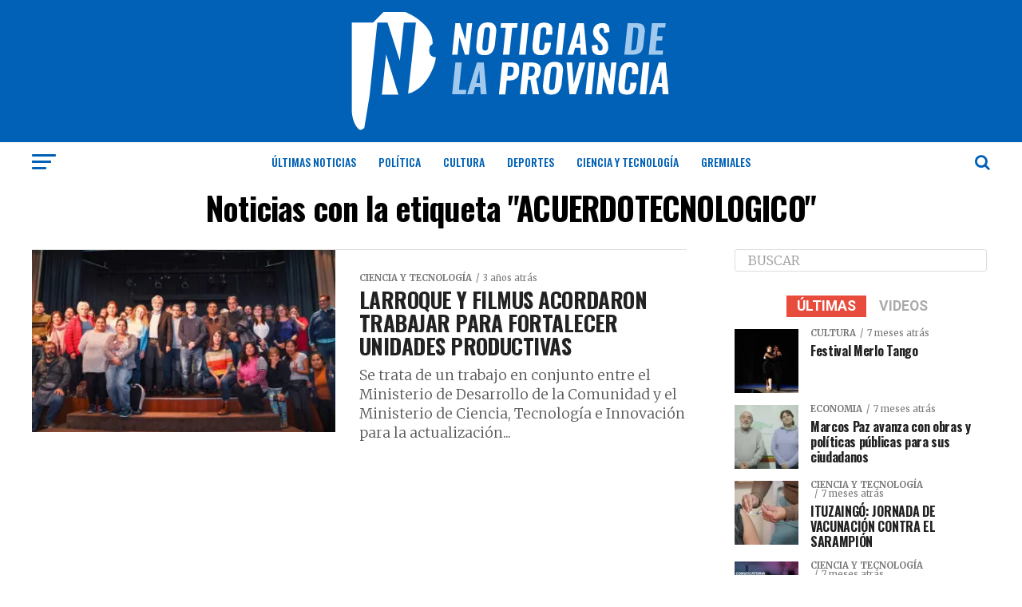

--- FILE ---
content_type: text/html; charset=UTF-8
request_url: https://noticiasdelaprovincia.com.ar/tag/acuerdotecnologico/
body_size: 19984
content:
<!DOCTYPE html>
<html lang="es">
<head>
<meta charset="UTF-8" >
<meta name="viewport" id="viewport" content="width=device-width, initial-scale=1.0, maximum-scale=1.0, minimum-scale=1.0, user-scalable=no" />
<link rel="pingback" href="" />
<meta property="og:description" content="Enterate de las últimas novedades" />
<title>ACUERDOTECNOLOGICO &#8211; Noticias de la Provincia</title>
<meta name='robots' content='max-image-preview:large' />
	<style>img:is([sizes="auto" i], [sizes^="auto," i]) { contain-intrinsic-size: 3000px 1500px }</style>
	<link rel='dns-prefetch' href='//platform-api.sharethis.com' />
<link rel='dns-prefetch' href='//ajax.googleapis.com' />
<link rel='dns-prefetch' href='//fonts.googleapis.com' />
<script type="text/javascript">
/* <![CDATA[ */
window._wpemojiSettings = {"baseUrl":"https:\/\/s.w.org\/images\/core\/emoji\/16.0.1\/72x72\/","ext":".png","svgUrl":"https:\/\/s.w.org\/images\/core\/emoji\/16.0.1\/svg\/","svgExt":".svg","source":{"concatemoji":"https:\/\/noticiasdelaprovincia.com.ar\/wp-includes\/js\/wp-emoji-release.min.js?ver=6.8.3"}};
/*! This file is auto-generated */
!function(s,n){var o,i,e;function c(e){try{var t={supportTests:e,timestamp:(new Date).valueOf()};sessionStorage.setItem(o,JSON.stringify(t))}catch(e){}}function p(e,t,n){e.clearRect(0,0,e.canvas.width,e.canvas.height),e.fillText(t,0,0);var t=new Uint32Array(e.getImageData(0,0,e.canvas.width,e.canvas.height).data),a=(e.clearRect(0,0,e.canvas.width,e.canvas.height),e.fillText(n,0,0),new Uint32Array(e.getImageData(0,0,e.canvas.width,e.canvas.height).data));return t.every(function(e,t){return e===a[t]})}function u(e,t){e.clearRect(0,0,e.canvas.width,e.canvas.height),e.fillText(t,0,0);for(var n=e.getImageData(16,16,1,1),a=0;a<n.data.length;a++)if(0!==n.data[a])return!1;return!0}function f(e,t,n,a){switch(t){case"flag":return n(e,"\ud83c\udff3\ufe0f\u200d\u26a7\ufe0f","\ud83c\udff3\ufe0f\u200b\u26a7\ufe0f")?!1:!n(e,"\ud83c\udde8\ud83c\uddf6","\ud83c\udde8\u200b\ud83c\uddf6")&&!n(e,"\ud83c\udff4\udb40\udc67\udb40\udc62\udb40\udc65\udb40\udc6e\udb40\udc67\udb40\udc7f","\ud83c\udff4\u200b\udb40\udc67\u200b\udb40\udc62\u200b\udb40\udc65\u200b\udb40\udc6e\u200b\udb40\udc67\u200b\udb40\udc7f");case"emoji":return!a(e,"\ud83e\udedf")}return!1}function g(e,t,n,a){var r="undefined"!=typeof WorkerGlobalScope&&self instanceof WorkerGlobalScope?new OffscreenCanvas(300,150):s.createElement("canvas"),o=r.getContext("2d",{willReadFrequently:!0}),i=(o.textBaseline="top",o.font="600 32px Arial",{});return e.forEach(function(e){i[e]=t(o,e,n,a)}),i}function t(e){var t=s.createElement("script");t.src=e,t.defer=!0,s.head.appendChild(t)}"undefined"!=typeof Promise&&(o="wpEmojiSettingsSupports",i=["flag","emoji"],n.supports={everything:!0,everythingExceptFlag:!0},e=new Promise(function(e){s.addEventListener("DOMContentLoaded",e,{once:!0})}),new Promise(function(t){var n=function(){try{var e=JSON.parse(sessionStorage.getItem(o));if("object"==typeof e&&"number"==typeof e.timestamp&&(new Date).valueOf()<e.timestamp+604800&&"object"==typeof e.supportTests)return e.supportTests}catch(e){}return null}();if(!n){if("undefined"!=typeof Worker&&"undefined"!=typeof OffscreenCanvas&&"undefined"!=typeof URL&&URL.createObjectURL&&"undefined"!=typeof Blob)try{var e="postMessage("+g.toString()+"("+[JSON.stringify(i),f.toString(),p.toString(),u.toString()].join(",")+"));",a=new Blob([e],{type:"text/javascript"}),r=new Worker(URL.createObjectURL(a),{name:"wpTestEmojiSupports"});return void(r.onmessage=function(e){c(n=e.data),r.terminate(),t(n)})}catch(e){}c(n=g(i,f,p,u))}t(n)}).then(function(e){for(var t in e)n.supports[t]=e[t],n.supports.everything=n.supports.everything&&n.supports[t],"flag"!==t&&(n.supports.everythingExceptFlag=n.supports.everythingExceptFlag&&n.supports[t]);n.supports.everythingExceptFlag=n.supports.everythingExceptFlag&&!n.supports.flag,n.DOMReady=!1,n.readyCallback=function(){n.DOMReady=!0}}).then(function(){return e}).then(function(){var e;n.supports.everything||(n.readyCallback(),(e=n.source||{}).concatemoji?t(e.concatemoji):e.wpemoji&&e.twemoji&&(t(e.twemoji),t(e.wpemoji)))}))}((window,document),window._wpemojiSettings);
/* ]]> */
</script>

<style id='wp-emoji-styles-inline-css' type='text/css'>

	img.wp-smiley, img.emoji {
		display: inline !important;
		border: none !important;
		box-shadow: none !important;
		height: 1em !important;
		width: 1em !important;
		margin: 0 0.07em !important;
		vertical-align: -0.1em !important;
		background: none !important;
		padding: 0 !important;
	}
</style>
<link rel='stylesheet' id='wp-block-library-css' href='https://noticiasdelaprovincia.com.ar/wp-includes/css/dist/block-library/style.min.css?ver=6.8.3' type='text/css' media='all' />
<style id='classic-theme-styles-inline-css' type='text/css'>
/*! This file is auto-generated */
.wp-block-button__link{color:#fff;background-color:#32373c;border-radius:9999px;box-shadow:none;text-decoration:none;padding:calc(.667em + 2px) calc(1.333em + 2px);font-size:1.125em}.wp-block-file__button{background:#32373c;color:#fff;text-decoration:none}
</style>
<style id='global-styles-inline-css' type='text/css'>
:root{--wp--preset--aspect-ratio--square: 1;--wp--preset--aspect-ratio--4-3: 4/3;--wp--preset--aspect-ratio--3-4: 3/4;--wp--preset--aspect-ratio--3-2: 3/2;--wp--preset--aspect-ratio--2-3: 2/3;--wp--preset--aspect-ratio--16-9: 16/9;--wp--preset--aspect-ratio--9-16: 9/16;--wp--preset--color--black: #000000;--wp--preset--color--cyan-bluish-gray: #abb8c3;--wp--preset--color--white: #ffffff;--wp--preset--color--pale-pink: #f78da7;--wp--preset--color--vivid-red: #cf2e2e;--wp--preset--color--luminous-vivid-orange: #ff6900;--wp--preset--color--luminous-vivid-amber: #fcb900;--wp--preset--color--light-green-cyan: #7bdcb5;--wp--preset--color--vivid-green-cyan: #00d084;--wp--preset--color--pale-cyan-blue: #8ed1fc;--wp--preset--color--vivid-cyan-blue: #0693e3;--wp--preset--color--vivid-purple: #9b51e0;--wp--preset--color--: #444;--wp--preset--gradient--vivid-cyan-blue-to-vivid-purple: linear-gradient(135deg,rgba(6,147,227,1) 0%,rgb(155,81,224) 100%);--wp--preset--gradient--light-green-cyan-to-vivid-green-cyan: linear-gradient(135deg,rgb(122,220,180) 0%,rgb(0,208,130) 100%);--wp--preset--gradient--luminous-vivid-amber-to-luminous-vivid-orange: linear-gradient(135deg,rgba(252,185,0,1) 0%,rgba(255,105,0,1) 100%);--wp--preset--gradient--luminous-vivid-orange-to-vivid-red: linear-gradient(135deg,rgba(255,105,0,1) 0%,rgb(207,46,46) 100%);--wp--preset--gradient--very-light-gray-to-cyan-bluish-gray: linear-gradient(135deg,rgb(238,238,238) 0%,rgb(169,184,195) 100%);--wp--preset--gradient--cool-to-warm-spectrum: linear-gradient(135deg,rgb(74,234,220) 0%,rgb(151,120,209) 20%,rgb(207,42,186) 40%,rgb(238,44,130) 60%,rgb(251,105,98) 80%,rgb(254,248,76) 100%);--wp--preset--gradient--blush-light-purple: linear-gradient(135deg,rgb(255,206,236) 0%,rgb(152,150,240) 100%);--wp--preset--gradient--blush-bordeaux: linear-gradient(135deg,rgb(254,205,165) 0%,rgb(254,45,45) 50%,rgb(107,0,62) 100%);--wp--preset--gradient--luminous-dusk: linear-gradient(135deg,rgb(255,203,112) 0%,rgb(199,81,192) 50%,rgb(65,88,208) 100%);--wp--preset--gradient--pale-ocean: linear-gradient(135deg,rgb(255,245,203) 0%,rgb(182,227,212) 50%,rgb(51,167,181) 100%);--wp--preset--gradient--electric-grass: linear-gradient(135deg,rgb(202,248,128) 0%,rgb(113,206,126) 100%);--wp--preset--gradient--midnight: linear-gradient(135deg,rgb(2,3,129) 0%,rgb(40,116,252) 100%);--wp--preset--font-size--small: 13px;--wp--preset--font-size--medium: 20px;--wp--preset--font-size--large: 36px;--wp--preset--font-size--x-large: 42px;--wp--preset--spacing--20: 0.44rem;--wp--preset--spacing--30: 0.67rem;--wp--preset--spacing--40: 1rem;--wp--preset--spacing--50: 1.5rem;--wp--preset--spacing--60: 2.25rem;--wp--preset--spacing--70: 3.38rem;--wp--preset--spacing--80: 5.06rem;--wp--preset--shadow--natural: 6px 6px 9px rgba(0, 0, 0, 0.2);--wp--preset--shadow--deep: 12px 12px 50px rgba(0, 0, 0, 0.4);--wp--preset--shadow--sharp: 6px 6px 0px rgba(0, 0, 0, 0.2);--wp--preset--shadow--outlined: 6px 6px 0px -3px rgba(255, 255, 255, 1), 6px 6px rgba(0, 0, 0, 1);--wp--preset--shadow--crisp: 6px 6px 0px rgba(0, 0, 0, 1);}:where(.is-layout-flex){gap: 0.5em;}:where(.is-layout-grid){gap: 0.5em;}body .is-layout-flex{display: flex;}.is-layout-flex{flex-wrap: wrap;align-items: center;}.is-layout-flex > :is(*, div){margin: 0;}body .is-layout-grid{display: grid;}.is-layout-grid > :is(*, div){margin: 0;}:where(.wp-block-columns.is-layout-flex){gap: 2em;}:where(.wp-block-columns.is-layout-grid){gap: 2em;}:where(.wp-block-post-template.is-layout-flex){gap: 1.25em;}:where(.wp-block-post-template.is-layout-grid){gap: 1.25em;}.has-black-color{color: var(--wp--preset--color--black) !important;}.has-cyan-bluish-gray-color{color: var(--wp--preset--color--cyan-bluish-gray) !important;}.has-white-color{color: var(--wp--preset--color--white) !important;}.has-pale-pink-color{color: var(--wp--preset--color--pale-pink) !important;}.has-vivid-red-color{color: var(--wp--preset--color--vivid-red) !important;}.has-luminous-vivid-orange-color{color: var(--wp--preset--color--luminous-vivid-orange) !important;}.has-luminous-vivid-amber-color{color: var(--wp--preset--color--luminous-vivid-amber) !important;}.has-light-green-cyan-color{color: var(--wp--preset--color--light-green-cyan) !important;}.has-vivid-green-cyan-color{color: var(--wp--preset--color--vivid-green-cyan) !important;}.has-pale-cyan-blue-color{color: var(--wp--preset--color--pale-cyan-blue) !important;}.has-vivid-cyan-blue-color{color: var(--wp--preset--color--vivid-cyan-blue) !important;}.has-vivid-purple-color{color: var(--wp--preset--color--vivid-purple) !important;}.has-black-background-color{background-color: var(--wp--preset--color--black) !important;}.has-cyan-bluish-gray-background-color{background-color: var(--wp--preset--color--cyan-bluish-gray) !important;}.has-white-background-color{background-color: var(--wp--preset--color--white) !important;}.has-pale-pink-background-color{background-color: var(--wp--preset--color--pale-pink) !important;}.has-vivid-red-background-color{background-color: var(--wp--preset--color--vivid-red) !important;}.has-luminous-vivid-orange-background-color{background-color: var(--wp--preset--color--luminous-vivid-orange) !important;}.has-luminous-vivid-amber-background-color{background-color: var(--wp--preset--color--luminous-vivid-amber) !important;}.has-light-green-cyan-background-color{background-color: var(--wp--preset--color--light-green-cyan) !important;}.has-vivid-green-cyan-background-color{background-color: var(--wp--preset--color--vivid-green-cyan) !important;}.has-pale-cyan-blue-background-color{background-color: var(--wp--preset--color--pale-cyan-blue) !important;}.has-vivid-cyan-blue-background-color{background-color: var(--wp--preset--color--vivid-cyan-blue) !important;}.has-vivid-purple-background-color{background-color: var(--wp--preset--color--vivid-purple) !important;}.has-black-border-color{border-color: var(--wp--preset--color--black) !important;}.has-cyan-bluish-gray-border-color{border-color: var(--wp--preset--color--cyan-bluish-gray) !important;}.has-white-border-color{border-color: var(--wp--preset--color--white) !important;}.has-pale-pink-border-color{border-color: var(--wp--preset--color--pale-pink) !important;}.has-vivid-red-border-color{border-color: var(--wp--preset--color--vivid-red) !important;}.has-luminous-vivid-orange-border-color{border-color: var(--wp--preset--color--luminous-vivid-orange) !important;}.has-luminous-vivid-amber-border-color{border-color: var(--wp--preset--color--luminous-vivid-amber) !important;}.has-light-green-cyan-border-color{border-color: var(--wp--preset--color--light-green-cyan) !important;}.has-vivid-green-cyan-border-color{border-color: var(--wp--preset--color--vivid-green-cyan) !important;}.has-pale-cyan-blue-border-color{border-color: var(--wp--preset--color--pale-cyan-blue) !important;}.has-vivid-cyan-blue-border-color{border-color: var(--wp--preset--color--vivid-cyan-blue) !important;}.has-vivid-purple-border-color{border-color: var(--wp--preset--color--vivid-purple) !important;}.has-vivid-cyan-blue-to-vivid-purple-gradient-background{background: var(--wp--preset--gradient--vivid-cyan-blue-to-vivid-purple) !important;}.has-light-green-cyan-to-vivid-green-cyan-gradient-background{background: var(--wp--preset--gradient--light-green-cyan-to-vivid-green-cyan) !important;}.has-luminous-vivid-amber-to-luminous-vivid-orange-gradient-background{background: var(--wp--preset--gradient--luminous-vivid-amber-to-luminous-vivid-orange) !important;}.has-luminous-vivid-orange-to-vivid-red-gradient-background{background: var(--wp--preset--gradient--luminous-vivid-orange-to-vivid-red) !important;}.has-very-light-gray-to-cyan-bluish-gray-gradient-background{background: var(--wp--preset--gradient--very-light-gray-to-cyan-bluish-gray) !important;}.has-cool-to-warm-spectrum-gradient-background{background: var(--wp--preset--gradient--cool-to-warm-spectrum) !important;}.has-blush-light-purple-gradient-background{background: var(--wp--preset--gradient--blush-light-purple) !important;}.has-blush-bordeaux-gradient-background{background: var(--wp--preset--gradient--blush-bordeaux) !important;}.has-luminous-dusk-gradient-background{background: var(--wp--preset--gradient--luminous-dusk) !important;}.has-pale-ocean-gradient-background{background: var(--wp--preset--gradient--pale-ocean) !important;}.has-electric-grass-gradient-background{background: var(--wp--preset--gradient--electric-grass) !important;}.has-midnight-gradient-background{background: var(--wp--preset--gradient--midnight) !important;}.has-small-font-size{font-size: var(--wp--preset--font-size--small) !important;}.has-medium-font-size{font-size: var(--wp--preset--font-size--medium) !important;}.has-large-font-size{font-size: var(--wp--preset--font-size--large) !important;}.has-x-large-font-size{font-size: var(--wp--preset--font-size--x-large) !important;}
:where(.wp-block-post-template.is-layout-flex){gap: 1.25em;}:where(.wp-block-post-template.is-layout-grid){gap: 1.25em;}
:where(.wp-block-columns.is-layout-flex){gap: 2em;}:where(.wp-block-columns.is-layout-grid){gap: 2em;}
:root :where(.wp-block-pullquote){font-size: 1.5em;line-height: 1.6;}
</style>
<link rel='stylesheet' id='ql-jquery-ui-css' href='//ajax.googleapis.com/ajax/libs/jqueryui/1.12.1/themes/smoothness/jquery-ui.css?ver=6.8.3' type='text/css' media='all' />
<link rel='stylesheet' id='mvp-custom-style-css' href='https://noticiasdelaprovincia.com.ar/wp-content/themes/zox-news/style.css?ver=6.8.3' type='text/css' media='all' />
<style id='mvp-custom-style-inline-css' type='text/css'>


#mvp-wallpaper {
	background: url() no-repeat 50% 0;
	}

#mvp-foot-copy a {
	color: #007cb6;
	}

#mvp-content-main p a,
.mvp-post-add-main p a {
	box-shadow: inset 0 -4px 0 #007cb6;
	}

#mvp-content-main p a:hover,
.mvp-post-add-main p a:hover {
	background: #007cb6;
	}

a,
a:visited,
.post-info-name a,
.woocommerce .woocommerce-breadcrumb a {
	color: #e74c3c;
	}

#mvp-side-wrap a:hover {
	color: #e74c3c;
	}

.mvp-fly-top:hover,
.mvp-vid-box-wrap,
ul.mvp-soc-mob-list li.mvp-soc-mob-com {
	background: #0061b6;
	}

nav.mvp-fly-nav-menu ul li.menu-item-has-children:after,
.mvp-feat1-left-wrap span.mvp-cd-cat,
.mvp-widget-feat1-top-story span.mvp-cd-cat,
.mvp-widget-feat2-left-cont span.mvp-cd-cat,
.mvp-widget-dark-feat span.mvp-cd-cat,
.mvp-widget-dark-sub span.mvp-cd-cat,
.mvp-vid-wide-text span.mvp-cd-cat,
.mvp-feat2-top-text span.mvp-cd-cat,
.mvp-feat3-main-story span.mvp-cd-cat,
.mvp-feat3-sub-text span.mvp-cd-cat,
.mvp-feat4-main-text span.mvp-cd-cat,
.woocommerce-message:before,
.woocommerce-info:before,
.woocommerce-message:before {
	color: #0061b6;
	}

#searchform input,
.mvp-authors-name {
	border-bottom: 1px solid #0061b6;
	}

.mvp-fly-top:hover {
	border-top: 1px solid #0061b6;
	border-left: 1px solid #0061b6;
	border-bottom: 1px solid #0061b6;
	}

.woocommerce .widget_price_filter .ui-slider .ui-slider-handle,
.woocommerce #respond input#submit.alt,
.woocommerce a.button.alt,
.woocommerce button.button.alt,
.woocommerce input.button.alt,
.woocommerce #respond input#submit.alt:hover,
.woocommerce a.button.alt:hover,
.woocommerce button.button.alt:hover,
.woocommerce input.button.alt:hover {
	background-color: #0061b6;
	}

.woocommerce-error,
.woocommerce-info,
.woocommerce-message {
	border-top-color: #0061b6;
	}

ul.mvp-feat1-list-buts li.active span.mvp-feat1-list-but,
span.mvp-widget-home-title,
span.mvp-post-cat,
span.mvp-feat1-pop-head {
	background: #e74c3c;
	}

.woocommerce span.onsale {
	background-color: #e74c3c;
	}

.mvp-widget-feat2-side-more-but,
.woocommerce .star-rating span:before,
span.mvp-prev-next-label,
.mvp-cat-date-wrap .sticky {
	color: #e74c3c !important;
	}

#mvp-main-nav-top,
#mvp-fly-wrap,
.mvp-soc-mob-right,
#mvp-main-nav-small-cont {
	background: #0061b6;
	}

#mvp-main-nav-small .mvp-fly-but-wrap span,
#mvp-main-nav-small .mvp-search-but-wrap span,
.mvp-nav-top-left .mvp-fly-but-wrap span,
#mvp-fly-wrap .mvp-fly-but-wrap span {
	background: #ffffff;
	}

.mvp-nav-top-right .mvp-nav-search-but,
span.mvp-fly-soc-head,
.mvp-soc-mob-right i,
#mvp-main-nav-small span.mvp-nav-search-but,
#mvp-main-nav-small .mvp-nav-menu ul li a  {
	color: #ffffff;
	}

#mvp-main-nav-small .mvp-nav-menu ul li.menu-item-has-children a:after {
	border-color: #ffffff transparent transparent transparent;
	}

#mvp-nav-top-wrap span.mvp-nav-search-but:hover,
#mvp-main-nav-small span.mvp-nav-search-but:hover {
	color: #e74c3c;
	}

#mvp-nav-top-wrap .mvp-fly-but-wrap:hover span,
#mvp-main-nav-small .mvp-fly-but-wrap:hover span,
span.mvp-woo-cart-num:hover {
	background: #e74c3c;
	}

#mvp-main-nav-bot-cont {
	background: #ffffff;
	}

#mvp-nav-bot-wrap .mvp-fly-but-wrap span,
#mvp-nav-bot-wrap .mvp-search-but-wrap span {
	background: #0061b6;
	}

#mvp-nav-bot-wrap span.mvp-nav-search-but,
#mvp-nav-bot-wrap .mvp-nav-menu ul li a {
	color: #0061b6;
	}

#mvp-nav-bot-wrap .mvp-nav-menu ul li.menu-item-has-children a:after {
	border-color: #0061b6 transparent transparent transparent;
	}

.mvp-nav-menu ul li:hover a {
	border-bottom: 5px solid #e74c3c;
	}

#mvp-nav-bot-wrap .mvp-fly-but-wrap:hover span {
	background: #e74c3c;
	}

#mvp-nav-bot-wrap span.mvp-nav-search-but:hover {
	color: #e74c3c;
	}

body,
.mvp-feat1-feat-text p,
.mvp-feat2-top-text p,
.mvp-feat3-main-text p,
.mvp-feat3-sub-text p,
#searchform input,
.mvp-author-info-text,
span.mvp-post-excerpt,
.mvp-nav-menu ul li ul.sub-menu li a,
nav.mvp-fly-nav-menu ul li a,
.mvp-ad-label,
span.mvp-feat-caption,
.mvp-post-tags a,
.mvp-post-tags a:visited,
span.mvp-author-box-name a,
#mvp-author-box-text p,
.mvp-post-gallery-text p,
ul.mvp-soc-mob-list li span,
#comments,
h3#reply-title,
h2.comments,
#mvp-foot-copy p,
span.mvp-fly-soc-head,
.mvp-post-tags-header,
span.mvp-prev-next-label,
span.mvp-post-add-link-but,
#mvp-comments-button a,
#mvp-comments-button span.mvp-comment-but-text,
.woocommerce ul.product_list_widget span.product-title,
.woocommerce ul.product_list_widget li a,
.woocommerce #reviews #comments ol.commentlist li .comment-text p.meta,
.woocommerce div.product p.price,
.woocommerce div.product p.price ins,
.woocommerce div.product p.price del,
.woocommerce ul.products li.product .price del,
.woocommerce ul.products li.product .price ins,
.woocommerce ul.products li.product .price,
.woocommerce #respond input#submit,
.woocommerce a.button,
.woocommerce button.button,
.woocommerce input.button,
.woocommerce .widget_price_filter .price_slider_amount .button,
.woocommerce span.onsale,
.woocommerce-review-link,
#woo-content p.woocommerce-result-count,
.woocommerce div.product .woocommerce-tabs ul.tabs li a,
a.mvp-inf-more-but,
span.mvp-cont-read-but,
span.mvp-cd-cat,
span.mvp-cd-date,
.mvp-feat4-main-text p,
span.mvp-woo-cart-num,
span.mvp-widget-home-title2,
.wp-caption,
#mvp-content-main p.wp-caption-text,
.gallery-caption,
.mvp-post-add-main p.wp-caption-text,
#bbpress-forums,
#bbpress-forums p,
.protected-post-form input,
#mvp-feat6-text p {
	font-family: 'Merriweather', sans-serif;
	}

.mvp-blog-story-text p,
span.mvp-author-page-desc,
#mvp-404 p,
.mvp-widget-feat1-bot-text p,
.mvp-widget-feat2-left-text p,
.mvp-flex-story-text p,
.mvp-search-text p,
#mvp-content-main p,
.mvp-post-add-main p,
#mvp-content-main ul li,
#mvp-content-main ol li,
.rwp-summary,
.rwp-u-review__comment,
.mvp-feat5-mid-main-text p,
.mvp-feat5-small-main-text p,
#mvp-content-main .wp-block-button__link,
.wp-block-audio figcaption,
.wp-block-video figcaption,
.wp-block-embed figcaption,
.wp-block-verse pre,
pre.wp-block-verse {
	font-family: 'Merriweather', sans-serif;
	}

.mvp-nav-menu ul li a,
#mvp-foot-menu ul li a {
	font-family: 'Oswald', sans-serif;
	}


.mvp-feat1-sub-text h2,
.mvp-feat1-pop-text h2,
.mvp-feat1-list-text h2,
.mvp-widget-feat1-top-text h2,
.mvp-widget-feat1-bot-text h2,
.mvp-widget-dark-feat-text h2,
.mvp-widget-dark-sub-text h2,
.mvp-widget-feat2-left-text h2,
.mvp-widget-feat2-right-text h2,
.mvp-blog-story-text h2,
.mvp-flex-story-text h2,
.mvp-vid-wide-more-text p,
.mvp-prev-next-text p,
.mvp-related-text,
.mvp-post-more-text p,
h2.mvp-authors-latest a,
.mvp-feat2-bot-text h2,
.mvp-feat3-sub-text h2,
.mvp-feat3-main-text h2,
.mvp-feat4-main-text h2,
.mvp-feat5-text h2,
.mvp-feat5-mid-main-text h2,
.mvp-feat5-small-main-text h2,
.mvp-feat5-mid-sub-text h2,
#mvp-feat6-text h2,
.alp-related-posts-wrapper .alp-related-post .post-title {
	font-family: 'Oswald', sans-serif;
	}

.mvp-feat2-top-text h2,
.mvp-feat1-feat-text h2,
h1.mvp-post-title,
h1.mvp-post-title-wide,
.mvp-drop-nav-title h4,
#mvp-content-main blockquote p,
.mvp-post-add-main blockquote p,
#mvp-content-main p.has-large-font-size,
#mvp-404 h1,
#woo-content h1.page-title,
.woocommerce div.product .product_title,
.woocommerce ul.products li.product h3,
.alp-related-posts .current .post-title {
	font-family: 'Oswald', sans-serif;
	}

span.mvp-feat1-pop-head,
.mvp-feat1-pop-text:before,
span.mvp-feat1-list-but,
span.mvp-widget-home-title,
.mvp-widget-feat2-side-more,
span.mvp-post-cat,
span.mvp-page-head,
h1.mvp-author-top-head,
.mvp-authors-name,
#mvp-content-main h1,
#mvp-content-main h2,
#mvp-content-main h3,
#mvp-content-main h4,
#mvp-content-main h5,
#mvp-content-main h6,
.woocommerce .related h2,
.woocommerce div.product .woocommerce-tabs .panel h2,
.woocommerce div.product .product_title,
.mvp-feat5-side-list .mvp-feat1-list-img:after {
	font-family: 'Roboto', sans-serif;
	}

	

	.mvp-vid-box-wrap,
	.mvp-feat1-left-wrap span.mvp-cd-cat,
	.mvp-widget-feat1-top-story span.mvp-cd-cat,
	.mvp-widget-feat2-left-cont span.mvp-cd-cat,
	.mvp-widget-dark-feat span.mvp-cd-cat,
	.mvp-widget-dark-sub span.mvp-cd-cat,
	.mvp-vid-wide-text span.mvp-cd-cat,
	.mvp-feat2-top-text span.mvp-cd-cat,
	.mvp-feat3-main-story span.mvp-cd-cat {
		color: #fff;
		}
		

	.mvp-nav-links {
		display: none;
		}
		

	@media screen and (max-width: 479px) {
		.single #mvp-content-body-top {
			max-height: 400px;
			}
		.single .mvp-cont-read-but-wrap {
			display: inline;
			}
		}
		

	.alp-advert {
		display: none;
	}
	.alp-related-posts-wrapper .alp-related-posts .current {
		margin: 0 0 10px;
	}
		

 	.mvp-nav-top-mid img {width:50% !important; align: center !important;}
#mvp-foot-logo img {
    width: 40%;
}
#mvp-foot-wrap {background: #0061B6 !important;}
#mvp-leader-wrap {background-color: #e0daa9; border-bottom: 4px solid #007cb6 !important;} 
span.mvp-widget-home-title {border-radius25px; transform: none !important;}
span.mvp-feat1-list-but {border-radius25px; transform: none !important; } 
h4.mvp-widget-home-title {text-align: left !important;}
h4.mvp-widget-home-title:before {background: #007cb678 !important;}
		
</style>
<link rel='stylesheet' id='fontawesome-child-css' href='https://noticiasdelaprovincia.com.ar/wp-content/themes/zox-news-child/font-awesome/css/font-awesome.css?ver=6.8.3' type='text/css' media='all' />
<link rel='stylesheet' id='mvp-custom-child-style-css' href='https://noticiasdelaprovincia.com.ar/wp-content/themes/zox-news-child/style.css?ver=1.0.0' type='text/css' media='all' />
<link rel='stylesheet' id='mvp-reset-css' href='https://noticiasdelaprovincia.com.ar/wp-content/themes/zox-news/css/reset.css?ver=6.8.3' type='text/css' media='all' />
<link rel='stylesheet' id='fontawesome-css' href='https://noticiasdelaprovincia.com.ar/wp-content/themes/zox-news-child/font-awesome/css/font-awesome.css?ver=6.8.3' type='text/css' media='all' />
<link crossorigin="anonymous" rel='stylesheet' id='mvp-fonts-css' href='//fonts.googleapis.com/css?family=Roboto%3A300%2C400%2C700%2C900%7COswald%3A400%2C700%7CAdvent+Pro%3A700%7COpen+Sans%3A700%7CAnton%3A400Oswald%3A100%2C200%2C300%2C400%2C500%2C600%2C700%2C800%2C900%7COswald%3A100%2C200%2C300%2C400%2C500%2C600%2C700%2C800%2C900%7CRoboto%3A100%2C200%2C300%2C400%2C500%2C600%2C700%2C800%2C900%7CMerriweather%3A100%2C200%2C300%2C400%2C500%2C600%2C700%2C800%2C900%7CMerriweather%3A100%2C200%2C300%2C400%2C500%2C600%2C700%2C800%2C900%7COswald%3A100%2C200%2C300%2C400%2C500%2C600%2C700%2C800%2C900%26subset%3Dlatin%2Clatin-ext%2Ccyrillic%2Ccyrillic-ext%2Cgreek-ext%2Cgreek%2Cvietnamese' type='text/css' media='all' />
<link rel='stylesheet' id='mvp-media-queries-css' href='https://noticiasdelaprovincia.com.ar/wp-content/themes/zox-news/css/media-queries.css?ver=6.8.3' type='text/css' media='all' />
<script type="text/javascript" src="//platform-api.sharethis.com/js/sharethis.js?ver=8.5.2#property=637fca8d3327220018ceab16&amp;product=gdpr-compliance-tool-v2&amp;source=simple-share-buttons-adder-wordpress" id="simple-share-buttons-adder-mu-js"></script>
<script type="text/javascript" src="https://noticiasdelaprovincia.com.ar/wp-includes/js/jquery/jquery.min.js?ver=3.7.1" id="jquery-core-js"></script>
<script type="text/javascript" src="https://noticiasdelaprovincia.com.ar/wp-includes/js/jquery/jquery-migrate.min.js?ver=3.4.1" id="jquery-migrate-js"></script>
<link rel="https://api.w.org/" href="https://noticiasdelaprovincia.com.ar/wp-json/" /><link rel="alternate" title="JSON" type="application/json" href="https://noticiasdelaprovincia.com.ar/wp-json/wp/v2/tags/831" /><!-- No hay ninguna versión amphtml disponible para esta URL. --><link rel="icon" href="https://noticiasdelaprovincia.com.ar/wp-content/uploads/2021/12/noticias-de-la-provincia-logo-solo-light-80x80.png" sizes="32x32" />
<link rel="icon" href="https://noticiasdelaprovincia.com.ar/wp-content/uploads/2021/12/noticias-de-la-provincia-logo-solo-light-300x300.png" sizes="192x192" />
<link rel="apple-touch-icon" href="https://noticiasdelaprovincia.com.ar/wp-content/uploads/2021/12/noticias-de-la-provincia-logo-solo-light-300x300.png" />
<meta name="msapplication-TileImage" content="https://noticiasdelaprovincia.com.ar/wp-content/uploads/2021/12/noticias-de-la-provincia-logo-solo-light-300x300.png" />
</head>
<body class="archive tag tag-acuerdotecnologico tag-831 wp-embed-responsive wp-theme-zox-news wp-child-theme-zox-news-child">
	<div id="mvp-fly-wrap">
	<div id="mvp-fly-menu-top" class="left relative">
		<div class="mvp-fly-top-out left relative">
			<div class="mvp-fly-top-in">
				<div id="mvp-fly-logo" class="left relative">
											<a href="https://noticiasdelaprovincia.com.ar/"><img src="http://noticiasdelaprovincia.com.ar/wp-content/uploads/2021/07/logo_l-ndlp-blanco_50px.svg" alt="Noticias de la Provincia" data-rjs="2" /></a>
									</div><!--mvp-fly-logo-->
			</div><!--mvp-fly-top-in-->
			<div class="mvp-fly-but-wrap mvp-fly-but-menu mvp-fly-but-click">
				<span></span>
				<span></span>
				<span></span>
				<span></span>
			</div><!--mvp-fly-but-wrap-->
		</div><!--mvp-fly-top-out-->
	</div><!--mvp-fly-menu-top-->
	<div id="mvp-fly-menu-wrap">
		<nav class="mvp-fly-nav-menu left relative">
			<div class="menu-main-menu-container"><ul id="menu-main-menu" class="menu"><li id="menu-item-297" class="menu-item menu-item-type-post_type menu-item-object-page current_page_parent menu-item-297"><a href="https://noticiasdelaprovincia.com.ar/latest-news/">Últimas Noticias</a></li>
<li id="menu-item-364" class="menu-item menu-item-type-taxonomy menu-item-object-category menu-item-364"><a href="https://noticiasdelaprovincia.com.ar/category/politica/">Política</a></li>
<li id="menu-item-177" class="mvp-mega-dropdown menu-item menu-item-type-taxonomy menu-item-object-category menu-item-177"><a href="https://noticiasdelaprovincia.com.ar/category/cultura/">Cultura</a></li>
<li id="menu-item-178" class="mvp-mega-dropdown menu-item menu-item-type-taxonomy menu-item-object-category menu-item-178"><a href="https://noticiasdelaprovincia.com.ar/category/deportes/">Deportes</a></li>
<li id="menu-item-335" class="mvp-mega-dropdown menu-item menu-item-type-taxonomy menu-item-object-category menu-item-335"><a href="https://noticiasdelaprovincia.com.ar/category/ciencia-y-tecnologia/">Ciencia y Tecnología</a></li>
<li id="menu-item-176" class="mvp-mega-dropdown menu-item menu-item-type-taxonomy menu-item-object-category menu-item-176"><a href="https://noticiasdelaprovincia.com.ar/category/gremiales/">Gremiales</a></li>
</ul></div>		</nav>
	</div><!--mvp-fly-menu-wrap-->
	<div id="mvp-fly-soc-wrap">
		<span class="mvp-fly-soc-head">Conectate con Nosotros</span>
		<ul class="mvp-fly-soc-list left relative">
																										</ul>
	</div><!--mvp-fly-soc-wrap-->
</div><!--mvp-fly-wrap-->	<div id="mvp-site" class="left relative">
		<div id="mvp-search-wrap">
			<div id="mvp-search-box">
				<form method="get" id="searchform" action="https://noticiasdelaprovincia.com.ar/">
	<input type="text" name="s" id="s" value="Buscar" onfocus='if (this.value == "Buscar") { this.value = ""; }' onblur='if (this.value == "") { this.value = "Buscar"; }' />
	<input type="hidden" id="searchsubmit" value="Buscar" />
</form>			</div><!--mvp-search-box-->
			<div class="mvp-search-but-wrap mvp-search-click">
				<span></span>
				<span></span>
			</div><!--mvp-search-but-wrap-->
		</div><!--mvp-search-wrap-->
				<div id="mvp-site-wall" class="left relative">
						<div id="mvp-site-main" class="left relative">
			<header id="mvp-main-head-wrap" class="left relative">
									<nav id="mvp-main-nav-wrap" class="left relative">
						<div id="mvp-main-nav-top" class="left relative">
							<div class="mvp-main-box">
								<div id="mvp-nav-top-wrap" class="left relative">
									<div class="mvp-nav-top-right-out left relative">
										<div class="mvp-nav-top-right-in">
											<div class="mvp-nav-top-cont left relative">
												<div class="mvp-nav-top-left-out relative">
													<div class="mvp-nav-top-left">
														<div class="mvp-nav-soc-wrap">
																																																																										</div><!--mvp-nav-soc-wrap-->
														<div class="mvp-fly-but-wrap mvp-fly-but-click left relative">
															<span></span>
															<span></span>
															<span></span>
															<span></span>
														</div><!--mvp-fly-but-wrap-->
													</div><!--mvp-nav-top-left-->
													<div class="mvp-nav-top-left-in">
														<div class="mvp-nav-top-mid left relative" itemscope itemtype="http://schema.org/Organization">
																															<a class="mvp-nav-logo-reg" itemprop="url" href="https://noticiasdelaprovincia.com.ar/"><img itemprop="logo" src="http://noticiasdelaprovincia.com.ar/wp-content/uploads/2021/07/logo-ndlp-blanco_50px.svg" alt="Noticias de la Provincia" data-rjs="2" /></a>
																																														<a class="mvp-nav-logo-small" href="https://noticiasdelaprovincia.com.ar/"><img src="http://noticiasdelaprovincia.com.ar/wp-content/uploads/2021/07/logo_l-ndlp-blanco_50px.svg" alt="Noticias de la Provincia" data-rjs="2" /></a>
																																														<h2 class="mvp-logo-title">Noticias de la Provincia</h2>
																																												</div><!--mvp-nav-top-mid-->
													</div><!--mvp-nav-top-left-in-->
												</div><!--mvp-nav-top-left-out-->
											</div><!--mvp-nav-top-cont-->
										</div><!--mvp-nav-top-right-in-->
										<div class="mvp-nav-top-right">
																						<span class="mvp-nav-search-but fa fa-search fa-2 mvp-search-click"></span>
										</div><!--mvp-nav-top-right-->
									</div><!--mvp-nav-top-right-out-->
								</div><!--mvp-nav-top-wrap-->
							</div><!--mvp-main-box-->
						</div><!--mvp-main-nav-top-->
						<div id="mvp-main-nav-bot" class="left relative">
							<div id="mvp-main-nav-bot-cont" class="left">
								<div class="mvp-main-box">
									<div id="mvp-nav-bot-wrap" class="left">
										<div class="mvp-nav-bot-right-out left">
											<div class="mvp-nav-bot-right-in">
												<div class="mvp-nav-bot-cont left">
													<div class="mvp-nav-bot-left-out">
														<div class="mvp-nav-bot-left left relative">
															<div class="mvp-fly-but-wrap mvp-fly-but-click left relative">
																<span></span>
																<span></span>
																<span></span>
																<span></span>
															</div><!--mvp-fly-but-wrap-->
														</div><!--mvp-nav-bot-left-->
														<div class="mvp-nav-bot-left-in">
															<div class="mvp-nav-menu left">
																<div class="menu-main-menu-container"><ul id="menu-main-menu-1" class="menu"><li class="menu-item menu-item-type-post_type menu-item-object-page current_page_parent menu-item-297"><a href="https://noticiasdelaprovincia.com.ar/latest-news/">Últimas Noticias</a></li>
<li class="menu-item menu-item-type-taxonomy menu-item-object-category menu-item-364 mvp-mega-dropdown"><a href="https://noticiasdelaprovincia.com.ar/category/politica/">Política</a><div class="mvp-mega-dropdown"><div class="mvp-main-box"><ul class="mvp-mega-list"><li><a href="https://noticiasdelaprovincia.com.ar/marcos-paz-avanza-con-obras-y-politicas-publicas-para-sus-ciudadanos/"><div class="mvp-mega-img"><img width="400" height="240" src="https://noticiasdelaprovincia.com.ar/wp-content/uploads/2025/06/Obras-Marcos-Paz-400x240.webp" class="attachment-mvp-mid-thumb size-mvp-mid-thumb wp-post-image" alt="Obras Marcos Paz" decoding="async" fetchpriority="high" srcset="https://noticiasdelaprovincia.com.ar/wp-content/uploads/2025/06/Obras-Marcos-Paz-400x240.webp 400w, https://noticiasdelaprovincia.com.ar/wp-content/uploads/2025/06/Obras-Marcos-Paz-590x354.webp 590w" sizes="(max-width: 400px) 100vw, 400px" /></div><p>Marcos Paz avanza con obras y políticas públicas para sus ciudadanos</p></a></li><li><a href="https://noticiasdelaprovincia.com.ar/ituzaingo-jornada-de-vacunacion-contra-el-sarampion/"><div class="mvp-mega-img"><img width="400" height="240" src="https://noticiasdelaprovincia.com.ar/wp-content/uploads/2025/06/Sarampion-Ituzaingo-400x240.webp" class="attachment-mvp-mid-thumb size-mvp-mid-thumb wp-post-image" alt="Sarampion Ituzaingo" decoding="async" srcset="https://noticiasdelaprovincia.com.ar/wp-content/uploads/2025/06/Sarampion-Ituzaingo-400x240.webp 400w, https://noticiasdelaprovincia.com.ar/wp-content/uploads/2025/06/Sarampion-Ituzaingo-590x354.webp 590w" sizes="(max-width: 400px) 100vw, 400px" /></div><p>ITUZAINGÓ: JORNADA DE VACUNACIÓN CONTRA EL SARAMPIÓN</p></a></li><li><a href="https://noticiasdelaprovincia.com.ar/se-lanzo-la-4-edicion-del-fondo-de-innovacion-tecnologica-de-buenos-aires/"><div class="mvp-mega-img"><img width="400" height="240" src="https://noticiasdelaprovincia.com.ar/wp-content/uploads/2025/06/Fondo-inversion-tec-bs-as-400x240.webp" class="attachment-mvp-mid-thumb size-mvp-mid-thumb wp-post-image" alt="Fondo inversion tec bs as" decoding="async" srcset="https://noticiasdelaprovincia.com.ar/wp-content/uploads/2025/06/Fondo-inversion-tec-bs-as-400x240.webp 400w, https://noticiasdelaprovincia.com.ar/wp-content/uploads/2025/06/Fondo-inversion-tec-bs-as-590x354.webp 590w" sizes="(max-width: 400px) 100vw, 400px" /></div><p>Se lanzó la 4° edición del Fondo de Innovación Tecnológica de Buenos Aires</p></a></li><li><a href="https://noticiasdelaprovincia.com.ar/4435-2/"><div class="mvp-mega-img"><img width="400" height="240" src="https://noticiasdelaprovincia.com.ar/wp-content/uploads/2022/01/Resumen-Semanal-Noticias1-400x240.jpg" class="attachment-mvp-mid-thumb size-mvp-mid-thumb wp-post-image" alt="Resumen Semanal Noticias" decoding="async" srcset="https://noticiasdelaprovincia.com.ar/wp-content/uploads/2022/01/Resumen-Semanal-Noticias1-400x240.jpg 400w, https://noticiasdelaprovincia.com.ar/wp-content/uploads/2022/01/Resumen-Semanal-Noticias1-1000x600.jpg 1000w, https://noticiasdelaprovincia.com.ar/wp-content/uploads/2022/01/Resumen-Semanal-Noticias1-590x354.jpg 590w" sizes="(max-width: 400px) 100vw, 400px" /><div class="mvp-vid-box-wrap mvp-vid-box-small mvp-vid-marg-small"><i class="fa fa-play fa-3"></i></div></div><p>Resumen Semanal de Noticias de la Provincia de Buenos Aires</p></a></li><li><a href="https://noticiasdelaprovincia.com.ar/inicio-el-programa-de-educacion-deportiva-en-merlo/"><div class="mvp-mega-img"><img width="400" height="240" src="https://noticiasdelaprovincia.com.ar/wp-content/uploads/2025/06/deportes-merlo-400x240.webp" class="attachment-mvp-mid-thumb size-mvp-mid-thumb wp-post-image" alt="deportes merlo" decoding="async" srcset="https://noticiasdelaprovincia.com.ar/wp-content/uploads/2025/06/deportes-merlo-400x240.webp 400w, https://noticiasdelaprovincia.com.ar/wp-content/uploads/2025/06/deportes-merlo-590x354.webp 590w" sizes="(max-width: 400px) 100vw, 400px" /></div><p>INICIÓ EL PROGRAMA DE EDUCACIÓN DEPORTIVA EN MERLO</p></a></li></ul></div></div></li>
<li class="mvp-mega-dropdown menu-item menu-item-type-taxonomy menu-item-object-category menu-item-177 mvp-mega-dropdown"><a href="https://noticiasdelaprovincia.com.ar/category/cultura/">Cultura</a><div class="mvp-mega-dropdown"><div class="mvp-main-box"><ul class="mvp-mega-list"><li><a href="https://noticiasdelaprovincia.com.ar/festival-merlo-tango/"><div class="mvp-mega-img"><img width="400" height="240" src="https://noticiasdelaprovincia.com.ar/wp-content/uploads/2025/06/Merlo-Tango-400x240.webp" class="attachment-mvp-mid-thumb size-mvp-mid-thumb wp-post-image" alt="" decoding="async" srcset="https://noticiasdelaprovincia.com.ar/wp-content/uploads/2025/06/Merlo-Tango-400x240.webp 400w, https://noticiasdelaprovincia.com.ar/wp-content/uploads/2025/06/Merlo-Tango-590x354.webp 590w" sizes="(max-width: 400px) 100vw, 400px" /></div><p>Festival Merlo Tango</p></a></li><li><a href="https://noticiasdelaprovincia.com.ar/4435-2/"><div class="mvp-mega-img"><img width="400" height="240" src="https://noticiasdelaprovincia.com.ar/wp-content/uploads/2022/01/Resumen-Semanal-Noticias1-400x240.jpg" class="attachment-mvp-mid-thumb size-mvp-mid-thumb wp-post-image" alt="Resumen Semanal Noticias" decoding="async" srcset="https://noticiasdelaprovincia.com.ar/wp-content/uploads/2022/01/Resumen-Semanal-Noticias1-400x240.jpg 400w, https://noticiasdelaprovincia.com.ar/wp-content/uploads/2022/01/Resumen-Semanal-Noticias1-1000x600.jpg 1000w, https://noticiasdelaprovincia.com.ar/wp-content/uploads/2022/01/Resumen-Semanal-Noticias1-590x354.jpg 590w" sizes="(max-width: 400px) 100vw, 400px" /><div class="mvp-vid-box-wrap mvp-vid-box-small mvp-vid-marg-small"><i class="fa fa-play fa-3"></i></div></div><p>Resumen Semanal de Noticias de la Provincia de Buenos Aires</p></a></li><li><a href="https://noticiasdelaprovincia.com.ar/nueva-entrega-del-programa-marcos-paz-conectada/"><div class="mvp-mega-img"><img width="400" height="240" src="https://noticiasdelaprovincia.com.ar/wp-content/uploads/2025/06/Marcos-Paz-Conectada-400x240.webp" class="attachment-mvp-mid-thumb size-mvp-mid-thumb wp-post-image" alt="Marcos Paz Conectada" decoding="async" srcset="https://noticiasdelaprovincia.com.ar/wp-content/uploads/2025/06/Marcos-Paz-Conectada-400x240.webp 400w, https://noticiasdelaprovincia.com.ar/wp-content/uploads/2025/06/Marcos-Paz-Conectada-590x354.webp 590w" sizes="(max-width: 400px) 100vw, 400px" /></div><p>Nueva entrega del programa «Marcos Paz Conectada»</p></a></li><li><a href="https://noticiasdelaprovincia.com.ar/arranco-la-muestra-futuro-del-arte-en-la-casa-de-la-cultura-de-merlo/"><div class="mvp-mega-img"><img width="400" height="240" src="https://noticiasdelaprovincia.com.ar/wp-content/uploads/2025/06/Futuro-del-Arte-400x240.webp" class="attachment-mvp-mid-thumb size-mvp-mid-thumb wp-post-image" alt="Futuro del Arte" decoding="async" srcset="https://noticiasdelaprovincia.com.ar/wp-content/uploads/2025/06/Futuro-del-Arte-400x240.webp 400w, https://noticiasdelaprovincia.com.ar/wp-content/uploads/2025/06/Futuro-del-Arte-590x354.webp 590w" sizes="(max-width: 400px) 100vw, 400px" /></div><p> Arrancó la muestra “Futuro del Arte” en la Casa de la Cultura de Merlo</p></a></li><li><a href="https://noticiasdelaprovincia.com.ar/fiesta-de-la-torta-frita-en-marcos-paz/"><div class="mvp-mega-img"><img width="400" height="240" src="https://noticiasdelaprovincia.com.ar/wp-content/uploads/2025/06/Fiesta-Torta-Frita-MP-400x240.webp" class="attachment-mvp-mid-thumb size-mvp-mid-thumb wp-post-image" alt="Fiesta Torta Frita MP" decoding="async" srcset="https://noticiasdelaprovincia.com.ar/wp-content/uploads/2025/06/Fiesta-Torta-Frita-MP-400x240.webp 400w, https://noticiasdelaprovincia.com.ar/wp-content/uploads/2025/06/Fiesta-Torta-Frita-MP-590x354.webp 590w" sizes="(max-width: 400px) 100vw, 400px" /></div><p>Fiesta de la Torta frita en Marcos Paz</p></a></li></ul></div></div></li>
<li class="mvp-mega-dropdown menu-item menu-item-type-taxonomy menu-item-object-category menu-item-178 mvp-mega-dropdown"><a href="https://noticiasdelaprovincia.com.ar/category/deportes/">Deportes</a><div class="mvp-mega-dropdown"><div class="mvp-main-box"><ul class="mvp-mega-list"><li><a href="https://noticiasdelaprovincia.com.ar/inicio-el-programa-de-educacion-deportiva-en-merlo/"><div class="mvp-mega-img"><img width="400" height="240" src="https://noticiasdelaprovincia.com.ar/wp-content/uploads/2025/06/deportes-merlo-400x240.webp" class="attachment-mvp-mid-thumb size-mvp-mid-thumb wp-post-image" alt="deportes merlo" decoding="async" srcset="https://noticiasdelaprovincia.com.ar/wp-content/uploads/2025/06/deportes-merlo-400x240.webp 400w, https://noticiasdelaprovincia.com.ar/wp-content/uploads/2025/06/deportes-merlo-590x354.webp 590w" sizes="(max-width: 400px) 100vw, 400px" /></div><p>INICIÓ EL PROGRAMA DE EDUCACIÓN DEPORTIVA EN MERLO</p></a></li><li><a href="https://noticiasdelaprovincia.com.ar/mas-obras-en-clubes-de-marcos-paz/"><div class="mvp-mega-img"><img width="400" height="240" src="https://noticiasdelaprovincia.com.ar/wp-content/uploads/2025/06/Clubes-Marcos-Paz-400x240.webp" class="attachment-mvp-mid-thumb size-mvp-mid-thumb wp-post-image" alt="Clubes Marcos Paz" decoding="async" srcset="https://noticiasdelaprovincia.com.ar/wp-content/uploads/2025/06/Clubes-Marcos-Paz-400x240.webp 400w, https://noticiasdelaprovincia.com.ar/wp-content/uploads/2025/06/Clubes-Marcos-Paz-590x354.webp 590w" sizes="(max-width: 400px) 100vw, 400px" /></div><p>Más obras en clubes de Marcos Paz</p></a></li><li><a href="https://noticiasdelaprovincia.com.ar/puesta-en-valor-del-paseo-del-bicentenario-de-marcos-paz/"><div class="mvp-mega-img"><img width="400" height="240" src="https://noticiasdelaprovincia.com.ar/wp-content/uploads/2025/06/Paseo-Bicentenario-MP-400x240.webp" class="attachment-mvp-mid-thumb size-mvp-mid-thumb wp-post-image" alt="Paseo Bicentenario MP" decoding="async" srcset="https://noticiasdelaprovincia.com.ar/wp-content/uploads/2025/06/Paseo-Bicentenario-MP-400x240.webp 400w, https://noticiasdelaprovincia.com.ar/wp-content/uploads/2025/06/Paseo-Bicentenario-MP-590x354.webp 590w" sizes="(max-width: 400px) 100vw, 400px" /></div><p>Puesta en valor del Paseo del Bicentenario de Marcos Paz</p></a></li><li><a href="https://noticiasdelaprovincia.com.ar/apertura-de-temporada-de-verano-en-seoca/"><div class="mvp-mega-img"><img width="400" height="240" src="https://noticiasdelaprovincia.com.ar/wp-content/uploads/2023/12/fyers-de-apertura--400x240.png" class="attachment-mvp-mid-thumb size-mvp-mid-thumb wp-post-image" alt="" decoding="async" srcset="https://noticiasdelaprovincia.com.ar/wp-content/uploads/2023/12/fyers-de-apertura--400x240.png 400w, https://noticiasdelaprovincia.com.ar/wp-content/uploads/2023/12/fyers-de-apertura--1000x600.png 1000w, https://noticiasdelaprovincia.com.ar/wp-content/uploads/2023/12/fyers-de-apertura--590x354.png 590w" sizes="(max-width: 400px) 100vw, 400px" /></div><p>Apertura de Temporada de Verano en SEOCA</p></a></li><li><a href="https://noticiasdelaprovincia.com.ar/carrera-por-la-concientizacion-del-cancer-de-mama/"><div class="mvp-mega-img"><img width="400" height="240" src="https://noticiasdelaprovincia.com.ar/wp-content/uploads/2023/10/WhatsApp-Image-2023-10-06-at-15.46.08-400x240.jpeg" class="attachment-mvp-mid-thumb size-mvp-mid-thumb wp-post-image" alt="" decoding="async" srcset="https://noticiasdelaprovincia.com.ar/wp-content/uploads/2023/10/WhatsApp-Image-2023-10-06-at-15.46.08-400x240.jpeg 400w, https://noticiasdelaprovincia.com.ar/wp-content/uploads/2023/10/WhatsApp-Image-2023-10-06-at-15.46.08-590x354.jpeg 590w" sizes="(max-width: 400px) 100vw, 400px" /></div><p>Carrera por la concientización del cáncer de mama</p></a></li></ul></div></div></li>
<li class="mvp-mega-dropdown menu-item menu-item-type-taxonomy menu-item-object-category menu-item-335 mvp-mega-dropdown"><a href="https://noticiasdelaprovincia.com.ar/category/ciencia-y-tecnologia/">Ciencia y Tecnología</a><div class="mvp-mega-dropdown"><div class="mvp-main-box"><ul class="mvp-mega-list"><li><a href="https://noticiasdelaprovincia.com.ar/ituzaingo-jornada-de-vacunacion-contra-el-sarampion/"><div class="mvp-mega-img"><img width="400" height="240" src="https://noticiasdelaprovincia.com.ar/wp-content/uploads/2025/06/Sarampion-Ituzaingo-400x240.webp" class="attachment-mvp-mid-thumb size-mvp-mid-thumb wp-post-image" alt="Sarampion Ituzaingo" decoding="async" srcset="https://noticiasdelaprovincia.com.ar/wp-content/uploads/2025/06/Sarampion-Ituzaingo-400x240.webp 400w, https://noticiasdelaprovincia.com.ar/wp-content/uploads/2025/06/Sarampion-Ituzaingo-590x354.webp 590w" sizes="(max-width: 400px) 100vw, 400px" /></div><p>ITUZAINGÓ: JORNADA DE VACUNACIÓN CONTRA EL SARAMPIÓN</p></a></li><li><a href="https://noticiasdelaprovincia.com.ar/se-lanzo-la-4-edicion-del-fondo-de-innovacion-tecnologica-de-buenos-aires/"><div class="mvp-mega-img"><img width="400" height="240" src="https://noticiasdelaprovincia.com.ar/wp-content/uploads/2025/06/Fondo-inversion-tec-bs-as-400x240.webp" class="attachment-mvp-mid-thumb size-mvp-mid-thumb wp-post-image" alt="Fondo inversion tec bs as" decoding="async" srcset="https://noticiasdelaprovincia.com.ar/wp-content/uploads/2025/06/Fondo-inversion-tec-bs-as-400x240.webp 400w, https://noticiasdelaprovincia.com.ar/wp-content/uploads/2025/06/Fondo-inversion-tec-bs-as-590x354.webp 590w" sizes="(max-width: 400px) 100vw, 400px" /></div><p>Se lanzó la 4° edición del Fondo de Innovación Tecnológica de Buenos Aires</p></a></li><li><a href="https://noticiasdelaprovincia.com.ar/4435-2/"><div class="mvp-mega-img"><img width="400" height="240" src="https://noticiasdelaprovincia.com.ar/wp-content/uploads/2022/01/Resumen-Semanal-Noticias1-400x240.jpg" class="attachment-mvp-mid-thumb size-mvp-mid-thumb wp-post-image" alt="Resumen Semanal Noticias" decoding="async" srcset="https://noticiasdelaprovincia.com.ar/wp-content/uploads/2022/01/Resumen-Semanal-Noticias1-400x240.jpg 400w, https://noticiasdelaprovincia.com.ar/wp-content/uploads/2022/01/Resumen-Semanal-Noticias1-1000x600.jpg 1000w, https://noticiasdelaprovincia.com.ar/wp-content/uploads/2022/01/Resumen-Semanal-Noticias1-590x354.jpg 590w" sizes="(max-width: 400px) 100vw, 400px" /><div class="mvp-vid-box-wrap mvp-vid-box-small mvp-vid-marg-small"><i class="fa fa-play fa-3"></i></div></div><p>Resumen Semanal de Noticias de la Provincia de Buenos Aires</p></a></li><li><a href="https://noticiasdelaprovincia.com.ar/nueva-entrega-del-programa-marcos-paz-conectada/"><div class="mvp-mega-img"><img width="400" height="240" src="https://noticiasdelaprovincia.com.ar/wp-content/uploads/2025/06/Marcos-Paz-Conectada-400x240.webp" class="attachment-mvp-mid-thumb size-mvp-mid-thumb wp-post-image" alt="Marcos Paz Conectada" decoding="async" srcset="https://noticiasdelaprovincia.com.ar/wp-content/uploads/2025/06/Marcos-Paz-Conectada-400x240.webp 400w, https://noticiasdelaprovincia.com.ar/wp-content/uploads/2025/06/Marcos-Paz-Conectada-590x354.webp 590w" sizes="(max-width: 400px) 100vw, 400px" /></div><p>Nueva entrega del programa «Marcos Paz Conectada»</p></a></li><li><a href="https://noticiasdelaprovincia.com.ar/resumen-semanal-de-noticias-de-la-provincia-de-buenos-aires-3/"><div class="mvp-mega-img"><img width="400" height="240" src="https://noticiasdelaprovincia.com.ar/wp-content/uploads/2022/01/Resumen-Semanal-Noticias1-400x240.jpg" class="attachment-mvp-mid-thumb size-mvp-mid-thumb wp-post-image" alt="Resumen Semanal Noticias" decoding="async" srcset="https://noticiasdelaprovincia.com.ar/wp-content/uploads/2022/01/Resumen-Semanal-Noticias1-400x240.jpg 400w, https://noticiasdelaprovincia.com.ar/wp-content/uploads/2022/01/Resumen-Semanal-Noticias1-1000x600.jpg 1000w, https://noticiasdelaprovincia.com.ar/wp-content/uploads/2022/01/Resumen-Semanal-Noticias1-590x354.jpg 590w" sizes="(max-width: 400px) 100vw, 400px" /><div class="mvp-vid-box-wrap mvp-vid-box-small mvp-vid-marg-small"><i class="fa fa-play fa-3"></i></div></div><p>Resumen Semanal de Noticias de la Provincia de Buenos Aires</p></a></li></ul></div></div></li>
<li class="mvp-mega-dropdown menu-item menu-item-type-taxonomy menu-item-object-category menu-item-176 mvp-mega-dropdown"><a href="https://noticiasdelaprovincia.com.ar/category/gremiales/">Gremiales</a><div class="mvp-mega-dropdown"><div class="mvp-main-box"><ul class="mvp-mega-list"><li><a href="https://noticiasdelaprovincia.com.ar/cerro-medamax-de-gregorio-de-laferrere-y-setenta-trabajadores-quedaron-sin-su-fuente-de-trabajo/"><div class="mvp-mega-img"><img width="400" height="240" src="https://noticiasdelaprovincia.com.ar/wp-content/uploads/2024/06/fa674cd3-f1af-4ae1-b296-4a5938f35606-min-400x240.jpeg" class="attachment-mvp-mid-thumb size-mvp-mid-thumb wp-post-image" alt="" decoding="async" srcset="https://noticiasdelaprovincia.com.ar/wp-content/uploads/2024/06/fa674cd3-f1af-4ae1-b296-4a5938f35606-min-400x240.jpeg 400w, https://noticiasdelaprovincia.com.ar/wp-content/uploads/2024/06/fa674cd3-f1af-4ae1-b296-4a5938f35606-min-1000x600.jpeg 1000w, https://noticiasdelaprovincia.com.ar/wp-content/uploads/2024/06/fa674cd3-f1af-4ae1-b296-4a5938f35606-min-590x354.jpeg 590w" sizes="(max-width: 400px) 100vw, 400px" /></div><p>CERRÓ MEDAMAX DE GREGORIO DE LAFERRERE Y SETENTA TRABAJADORES QUEDARON SIN SU FUENTE DE TRABAJO</p></a></li><li><a href="https://noticiasdelaprovincia.com.ar/inauguraron-una-sala-de-rayos-de-ultima-generacion-enpediatria/"><div class="mvp-mega-img"><img width="400" height="240" src="https://noticiasdelaprovincia.com.ar/wp-content/uploads/2024/06/d8a61b20-bbb2-46f5-b2f9-400ddcd09df7-min-400x240.jpeg" class="attachment-mvp-mid-thumb size-mvp-mid-thumb wp-post-image" alt="" decoding="async" srcset="https://noticiasdelaprovincia.com.ar/wp-content/uploads/2024/06/d8a61b20-bbb2-46f5-b2f9-400ddcd09df7-min-400x240.jpeg 400w, https://noticiasdelaprovincia.com.ar/wp-content/uploads/2024/06/d8a61b20-bbb2-46f5-b2f9-400ddcd09df7-min-1000x600.jpeg 1000w, https://noticiasdelaprovincia.com.ar/wp-content/uploads/2024/06/d8a61b20-bbb2-46f5-b2f9-400ddcd09df7-min-590x354.jpeg 590w" sizes="(max-width: 400px) 100vw, 400px" /></div><p>INAUGURARON UNA SALA DE RAYOS DE ÚLTIMA GENERACIÓN ENPEDIATRÍA</p></a></li><li><a href="https://noticiasdelaprovincia.com.ar/conflicto-laboral-despidos-masivos-en-chango-mas-de-san-justo-y-la-tablada/"><div class="mvp-mega-img"><img width="400" height="240" src="https://noticiasdelaprovincia.com.ar/wp-content/uploads/2024/05/4ec10c6f-5aba-43a5-9603-143ed49daf07-min-min-400x240.jpeg" class="attachment-mvp-mid-thumb size-mvp-mid-thumb wp-post-image" alt="" decoding="async" srcset="https://noticiasdelaprovincia.com.ar/wp-content/uploads/2024/05/4ec10c6f-5aba-43a5-9603-143ed49daf07-min-min-400x240.jpeg 400w, https://noticiasdelaprovincia.com.ar/wp-content/uploads/2024/05/4ec10c6f-5aba-43a5-9603-143ed49daf07-min-min-1000x600.jpeg 1000w, https://noticiasdelaprovincia.com.ar/wp-content/uploads/2024/05/4ec10c6f-5aba-43a5-9603-143ed49daf07-min-min-590x354.jpeg 590w" sizes="(max-width: 400px) 100vw, 400px" /></div><p>CONFLICTO LABORAL: DESPIDOS  MASIVOS EN CHANGO MAS DE SAN JUSTO Y LA TABLADA</p></a></li><li><a href="https://noticiasdelaprovincia.com.ar/la-mutual-de-los-empleados-de-comercio-celebro-la-asamblea-ordinaria/"><div class="mvp-mega-img"><img width="400" height="240" src="https://noticiasdelaprovincia.com.ar/wp-content/uploads/2024/04/438221378_447533771155440_7850837511699709518_n-1-min-400x240.jpg" class="attachment-mvp-mid-thumb size-mvp-mid-thumb wp-post-image" alt="" decoding="async" srcset="https://noticiasdelaprovincia.com.ar/wp-content/uploads/2024/04/438221378_447533771155440_7850837511699709518_n-1-min-400x240.jpg 400w, https://noticiasdelaprovincia.com.ar/wp-content/uploads/2024/04/438221378_447533771155440_7850837511699709518_n-1-min-1000x600.jpg 1000w, https://noticiasdelaprovincia.com.ar/wp-content/uploads/2024/04/438221378_447533771155440_7850837511699709518_n-1-min-590x354.jpg 590w" sizes="(max-width: 400px) 100vw, 400px" /></div><p>LA MUTUAL DE LOS EMPLEADOS DE COMERCIO CELEBRÓ LA ASAMBLEA ORDINARIA</p></a></li><li><a href="https://noticiasdelaprovincia.com.ar/el-seoca-zona-oeste-adhiere-a-la-marcha-federal-universitaria/"><div class="mvp-mega-img"><img width="400" height="240" src="https://noticiasdelaprovincia.com.ar/wp-content/uploads/2024/04/Paro-Nacional-Docente-8859-400x240.jpg" class="attachment-mvp-mid-thumb size-mvp-mid-thumb wp-post-image" alt="" decoding="async" srcset="https://noticiasdelaprovincia.com.ar/wp-content/uploads/2024/04/Paro-Nacional-Docente-8859-400x240.jpg 400w, https://noticiasdelaprovincia.com.ar/wp-content/uploads/2024/04/Paro-Nacional-Docente-8859-590x354.jpg 590w" sizes="(max-width: 400px) 100vw, 400px" /></div><p>EL SEOCA ZONA OESTE ADHIERE A LA MARCHA FEDERAL UNIVERSITARIA</p></a></li></ul></div></div></li>
</ul></div>															</div><!--mvp-nav-menu-->
														</div><!--mvp-nav-bot-left-in-->
													</div><!--mvp-nav-bot-left-out-->
												</div><!--mvp-nav-bot-cont-->
											</div><!--mvp-nav-bot-right-in-->
											<div class="mvp-nav-bot-right left relative">
												<span class="mvp-nav-search-but fa fa-search fa-2 mvp-search-click"></span>
											</div><!--mvp-nav-bot-right-->
										</div><!--mvp-nav-bot-right-out-->
									</div><!--mvp-nav-bot-wrap-->
								</div><!--mvp-main-nav-bot-cont-->
							</div><!--mvp-main-box-->
						</div><!--mvp-main-nav-bot-->
					</nav><!--mvp-main-nav-wrap-->
							</header><!--mvp-main-head-wrap-->
			<div id="mvp-main-body-wrap" class="left relative"><div class="mvp-main-blog-wrap left relative">
	<div class="mvp-main-box">
		<div class="mvp-main-blog-cont left relative">
							<header id="mvp-post-head" class="left relative">
					<h1 class="mvp-post-title left entry-title" itemprop="headline">Noticias con la etiqueta "ACUERDOTECNOLOGICO"</h1>
				</header>
						<div class="mvp-main-blog-out left relative">
				<div class="mvp-main-blog-in">
					<div class="mvp-main-blog-body left relative">
													<ul class="mvp-blog-story-list left relative infinite-content">
																	<li class="mvp-blog-story-wrap left relative infinite-post">
										<a href="https://noticiasdelaprovincia.com.ar/larroque-y-filmus-acordaron-trabajar-para-fortalecer-unidades-productivas/" rel="bookmark">
																					<div class="mvp-blog-story-out relative">
												<div class="mvp-blog-story-img left relative">
													<img width="400" height="240" src="https://noticiasdelaprovincia.com.ar/wp-content/uploads/2023/05/Convenio-Larroque-Filmus-400x240.jpeg" class="mvp-reg-img lazy wp-post-image" alt="" decoding="async" loading="lazy" srcset="https://noticiasdelaprovincia.com.ar/wp-content/uploads/2023/05/Convenio-Larroque-Filmus-400x240.jpeg 400w, https://noticiasdelaprovincia.com.ar/wp-content/uploads/2023/05/Convenio-Larroque-Filmus-590x354.jpeg 590w" sizes="auto, (max-width: 400px) 100vw, 400px" />													<img width="80" height="80" src="https://noticiasdelaprovincia.com.ar/wp-content/uploads/2023/05/Convenio-Larroque-Filmus-80x80.jpeg" class="mvp-mob-img lazy wp-post-image" alt="" decoding="async" loading="lazy" srcset="https://noticiasdelaprovincia.com.ar/wp-content/uploads/2023/05/Convenio-Larroque-Filmus-80x80.jpeg 80w, https://noticiasdelaprovincia.com.ar/wp-content/uploads/2023/05/Convenio-Larroque-Filmus-150x150.jpeg 150w" sizes="auto, (max-width: 80px) 100vw, 80px" />																									</div><!--mvp-blog-story-img-->
												<div class="mvp-blog-story-in">
													<div class="mvp-blog-story-text left relative">
														<div class="mvp-cat-date-wrap left relative">
																															<span class="mvp-cd-cat left relative">Ciencia y Tecnología</span><span class="mvp-cd-date left relative">3 años atrás</span>
																													</div><!--mvp-cat-date-wrap-->
														<h2>LARROQUE Y FILMUS ACORDARON TRABAJAR PARA FORTALECER UNIDADES PRODUCTIVAS</h2>
														<p>Se trata de un trabajo en conjunto entre el Ministerio de Desarrollo de la Comunidad y el Ministerio de Ciencia, Tecnología e Innovación para la actualización...</p>
													</div><!--mvp-blog-story-text-->
												</div><!--mvp-blog-story-in-->
											</div><!--mvp-blog-story-out-->
																				</a>
									</li><!--mvp-blog-story-wrap-->
															</ul>
												<div class="mvp-inf-more-wrap left relative">
															<a href="#" class="mvp-inf-more-but">Más Noticias</a>
														<div class="mvp-nav-links">
															</div><!--mvp-nav-links-->
						</div><!--mvp-inf-more-wrap-->
					</div><!--mvp-main-blog-body-->
				</div><!--mvp-mvp-main-blog-in-->
				<div id="mvp-side-wrap" class="left relative theiaStickySidebar">
			<section id="search-2" class="mvp-side-widget widget_search"><form method="get" id="searchform" action="https://noticiasdelaprovincia.com.ar/">
	<input type="text" name="s" id="s" value="Buscar" onfocus='if (this.value == "Buscar") { this.value = ""; }' onblur='if (this.value == "") { this.value = "Buscar"; }' />
	<input type="hidden" id="searchsubmit" value="Buscar" />
</form></section><section id="mvp_tabber_widget-1" class="mvp-side-widget mvp_tabber_widget">
			<div class="mvp-widget-tab-wrap left relative">
				<div class="mvp-feat1-list-wrap left relative">
					<div class="mvp-feat1-list-head-wrap left relative">
						<ul class="mvp-feat1-list-buts left relative">
							<li class="mvp-feat-col-tab"><a href="#mvp-tab-col1"><span class="mvp-feat1-list-but">Últimas</span></a></li>
																						<li><a href="#mvp-tab-col3"><span class="mvp-feat1-list-but">Videos</span></a></li>
													</ul>
					</div><!--mvp-feat1-list-head-wrap-->
					<div id="mvp-tab-col1" class="mvp-feat1-list left relative mvp-tab-col-cont">
																					<a href="https://noticiasdelaprovincia.com.ar/festival-merlo-tango/" rel="bookmark">
								<div class="mvp-feat1-list-cont left relative">
																			<div class="mvp-feat1-list-out relative">
											<div class="mvp-feat1-list-img left relative">
												<img width="80" height="80" src="https://noticiasdelaprovincia.com.ar/wp-content/uploads/2025/06/Merlo-Tango-80x80.webp" class="attachment-mvp-small-thumb size-mvp-small-thumb wp-post-image" alt="" decoding="async" loading="lazy" srcset="https://noticiasdelaprovincia.com.ar/wp-content/uploads/2025/06/Merlo-Tango-80x80.webp 80w, https://noticiasdelaprovincia.com.ar/wp-content/uploads/2025/06/Merlo-Tango-150x150.webp 150w" sizes="auto, (max-width: 80px) 100vw, 80px" />											</div><!--mvp-feat1-list-img-->
											<div class="mvp-feat1-list-in">
												<div class="mvp-feat1-list-text">
													<div class="mvp-cat-date-wrap left relative">
														<span class="mvp-cd-cat left relative">Cultura</span><span class="mvp-cd-date left relative">7 meses atrás</span>
													</div><!--mvp-cat-date-wrap-->
													<h2>Festival Merlo Tango</h2>
												</div><!--mvp-feat1-list-text-->
											</div><!--mvp-feat1-list-in-->
										</div><!--mvp-feat1-list-out-->
																	</div><!--mvp-feat1-list-cont-->
								</a>
															<a href="https://noticiasdelaprovincia.com.ar/marcos-paz-avanza-con-obras-y-politicas-publicas-para-sus-ciudadanos/" rel="bookmark">
								<div class="mvp-feat1-list-cont left relative">
																			<div class="mvp-feat1-list-out relative">
											<div class="mvp-feat1-list-img left relative">
												<img width="80" height="80" src="https://noticiasdelaprovincia.com.ar/wp-content/uploads/2025/06/Obras-Marcos-Paz-80x80.webp" class="attachment-mvp-small-thumb size-mvp-small-thumb wp-post-image" alt="Obras Marcos Paz" decoding="async" loading="lazy" srcset="https://noticiasdelaprovincia.com.ar/wp-content/uploads/2025/06/Obras-Marcos-Paz-80x80.webp 80w, https://noticiasdelaprovincia.com.ar/wp-content/uploads/2025/06/Obras-Marcos-Paz-150x150.webp 150w" sizes="auto, (max-width: 80px) 100vw, 80px" />											</div><!--mvp-feat1-list-img-->
											<div class="mvp-feat1-list-in">
												<div class="mvp-feat1-list-text">
													<div class="mvp-cat-date-wrap left relative">
														<span class="mvp-cd-cat left relative">Economia</span><span class="mvp-cd-date left relative">7 meses atrás</span>
													</div><!--mvp-cat-date-wrap-->
													<h2>Marcos Paz avanza con obras y políticas públicas para sus ciudadanos</h2>
												</div><!--mvp-feat1-list-text-->
											</div><!--mvp-feat1-list-in-->
										</div><!--mvp-feat1-list-out-->
																	</div><!--mvp-feat1-list-cont-->
								</a>
															<a href="https://noticiasdelaprovincia.com.ar/ituzaingo-jornada-de-vacunacion-contra-el-sarampion/" rel="bookmark">
								<div class="mvp-feat1-list-cont left relative">
																			<div class="mvp-feat1-list-out relative">
											<div class="mvp-feat1-list-img left relative">
												<img width="80" height="80" src="https://noticiasdelaprovincia.com.ar/wp-content/uploads/2025/06/Sarampion-Ituzaingo-80x80.webp" class="attachment-mvp-small-thumb size-mvp-small-thumb wp-post-image" alt="Sarampion Ituzaingo" decoding="async" loading="lazy" srcset="https://noticiasdelaprovincia.com.ar/wp-content/uploads/2025/06/Sarampion-Ituzaingo-80x80.webp 80w, https://noticiasdelaprovincia.com.ar/wp-content/uploads/2025/06/Sarampion-Ituzaingo-150x150.webp 150w" sizes="auto, (max-width: 80px) 100vw, 80px" />											</div><!--mvp-feat1-list-img-->
											<div class="mvp-feat1-list-in">
												<div class="mvp-feat1-list-text">
													<div class="mvp-cat-date-wrap left relative">
														<span class="mvp-cd-cat left relative">Ciencia y Tecnología</span><span class="mvp-cd-date left relative">7 meses atrás</span>
													</div><!--mvp-cat-date-wrap-->
													<h2>ITUZAINGÓ: JORNADA DE VACUNACIÓN CONTRA EL SARAMPIÓN</h2>
												</div><!--mvp-feat1-list-text-->
											</div><!--mvp-feat1-list-in-->
										</div><!--mvp-feat1-list-out-->
																	</div><!--mvp-feat1-list-cont-->
								</a>
															<a href="https://noticiasdelaprovincia.com.ar/se-lanzo-la-4-edicion-del-fondo-de-innovacion-tecnologica-de-buenos-aires/" rel="bookmark">
								<div class="mvp-feat1-list-cont left relative">
																			<div class="mvp-feat1-list-out relative">
											<div class="mvp-feat1-list-img left relative">
												<img width="80" height="80" src="https://noticiasdelaprovincia.com.ar/wp-content/uploads/2025/06/Fondo-inversion-tec-bs-as-80x80.webp" class="attachment-mvp-small-thumb size-mvp-small-thumb wp-post-image" alt="Fondo inversion tec bs as" decoding="async" loading="lazy" srcset="https://noticiasdelaprovincia.com.ar/wp-content/uploads/2025/06/Fondo-inversion-tec-bs-as-80x80.webp 80w, https://noticiasdelaprovincia.com.ar/wp-content/uploads/2025/06/Fondo-inversion-tec-bs-as-150x150.webp 150w" sizes="auto, (max-width: 80px) 100vw, 80px" />											</div><!--mvp-feat1-list-img-->
											<div class="mvp-feat1-list-in">
												<div class="mvp-feat1-list-text">
													<div class="mvp-cat-date-wrap left relative">
														<span class="mvp-cd-cat left relative">Ciencia y Tecnología</span><span class="mvp-cd-date left relative">7 meses atrás</span>
													</div><!--mvp-cat-date-wrap-->
													<h2>Se lanzó la 4° edición del Fondo de Innovación Tecnológica de Buenos Aires</h2>
												</div><!--mvp-feat1-list-text-->
											</div><!--mvp-feat1-list-in-->
										</div><!--mvp-feat1-list-out-->
																	</div><!--mvp-feat1-list-cont-->
								</a>
															<a href="https://noticiasdelaprovincia.com.ar/4435-2/" rel="bookmark">
								<div class="mvp-feat1-list-cont left relative">
																			<div class="mvp-feat1-list-out relative">
											<div class="mvp-feat1-list-img left relative">
												<img width="80" height="80" src="https://noticiasdelaprovincia.com.ar/wp-content/uploads/2022/01/Resumen-Semanal-Noticias1-80x80.jpg" class="attachment-mvp-small-thumb size-mvp-small-thumb wp-post-image" alt="Resumen Semanal Noticias" decoding="async" loading="lazy" srcset="https://noticiasdelaprovincia.com.ar/wp-content/uploads/2022/01/Resumen-Semanal-Noticias1-80x80.jpg 80w, https://noticiasdelaprovincia.com.ar/wp-content/uploads/2022/01/Resumen-Semanal-Noticias1-150x150.jpg 150w" sizes="auto, (max-width: 80px) 100vw, 80px" />											</div><!--mvp-feat1-list-img-->
											<div class="mvp-feat1-list-in">
												<div class="mvp-feat1-list-text">
													<div class="mvp-cat-date-wrap left relative">
														<span class="mvp-cd-cat left relative">Ciencia y Tecnología</span><span class="mvp-cd-date left relative">7 meses atrás</span>
													</div><!--mvp-cat-date-wrap-->
													<h2>Resumen Semanal de Noticias de la Provincia de Buenos Aires</h2>
												</div><!--mvp-feat1-list-text-->
											</div><!--mvp-feat1-list-in-->
										</div><!--mvp-feat1-list-out-->
																	</div><!--mvp-feat1-list-cont-->
								</a>
															<a href="https://noticiasdelaprovincia.com.ar/nueva-entrega-del-programa-marcos-paz-conectada/" rel="bookmark">
								<div class="mvp-feat1-list-cont left relative">
																			<div class="mvp-feat1-list-out relative">
											<div class="mvp-feat1-list-img left relative">
												<img width="80" height="80" src="https://noticiasdelaprovincia.com.ar/wp-content/uploads/2025/06/Marcos-Paz-Conectada-80x80.webp" class="attachment-mvp-small-thumb size-mvp-small-thumb wp-post-image" alt="Marcos Paz Conectada" decoding="async" loading="lazy" srcset="https://noticiasdelaprovincia.com.ar/wp-content/uploads/2025/06/Marcos-Paz-Conectada-80x80.webp 80w, https://noticiasdelaprovincia.com.ar/wp-content/uploads/2025/06/Marcos-Paz-Conectada-150x150.webp 150w" sizes="auto, (max-width: 80px) 100vw, 80px" />											</div><!--mvp-feat1-list-img-->
											<div class="mvp-feat1-list-in">
												<div class="mvp-feat1-list-text">
													<div class="mvp-cat-date-wrap left relative">
														<span class="mvp-cd-cat left relative">Ciencia y Tecnología</span><span class="mvp-cd-date left relative">7 meses atrás</span>
													</div><!--mvp-cat-date-wrap-->
													<h2>Nueva entrega del programa «Marcos Paz Conectada»</h2>
												</div><!--mvp-feat1-list-text-->
											</div><!--mvp-feat1-list-in-->
										</div><!--mvp-feat1-list-out-->
																	</div><!--mvp-feat1-list-cont-->
								</a>
															<a href="https://noticiasdelaprovincia.com.ar/arranco-la-muestra-futuro-del-arte-en-la-casa-de-la-cultura-de-merlo/" rel="bookmark">
								<div class="mvp-feat1-list-cont left relative">
																			<div class="mvp-feat1-list-out relative">
											<div class="mvp-feat1-list-img left relative">
												<img width="80" height="80" src="https://noticiasdelaprovincia.com.ar/wp-content/uploads/2025/06/Futuro-del-Arte-80x80.webp" class="attachment-mvp-small-thumb size-mvp-small-thumb wp-post-image" alt="Futuro del Arte" decoding="async" loading="lazy" srcset="https://noticiasdelaprovincia.com.ar/wp-content/uploads/2025/06/Futuro-del-Arte-80x80.webp 80w, https://noticiasdelaprovincia.com.ar/wp-content/uploads/2025/06/Futuro-del-Arte-150x150.webp 150w" sizes="auto, (max-width: 80px) 100vw, 80px" />											</div><!--mvp-feat1-list-img-->
											<div class="mvp-feat1-list-in">
												<div class="mvp-feat1-list-text">
													<div class="mvp-cat-date-wrap left relative">
														<span class="mvp-cd-cat left relative">Cultura</span><span class="mvp-cd-date left relative">7 meses atrás</span>
													</div><!--mvp-cat-date-wrap-->
													<h2> Arrancó la muestra “Futuro del Arte” en la Casa de la Cultura de Merlo</h2>
												</div><!--mvp-feat1-list-text-->
											</div><!--mvp-feat1-list-in-->
										</div><!--mvp-feat1-list-out-->
																	</div><!--mvp-feat1-list-cont-->
								</a>
															<a href="https://noticiasdelaprovincia.com.ar/fiesta-de-la-torta-frita-en-marcos-paz/" rel="bookmark">
								<div class="mvp-feat1-list-cont left relative">
																			<div class="mvp-feat1-list-out relative">
											<div class="mvp-feat1-list-img left relative">
												<img width="80" height="80" src="https://noticiasdelaprovincia.com.ar/wp-content/uploads/2025/06/Fiesta-Torta-Frita-MP-80x80.webp" class="attachment-mvp-small-thumb size-mvp-small-thumb wp-post-image" alt="Fiesta Torta Frita MP" decoding="async" loading="lazy" srcset="https://noticiasdelaprovincia.com.ar/wp-content/uploads/2025/06/Fiesta-Torta-Frita-MP-80x80.webp 80w, https://noticiasdelaprovincia.com.ar/wp-content/uploads/2025/06/Fiesta-Torta-Frita-MP-150x150.webp 150w" sizes="auto, (max-width: 80px) 100vw, 80px" />											</div><!--mvp-feat1-list-img-->
											<div class="mvp-feat1-list-in">
												<div class="mvp-feat1-list-text">
													<div class="mvp-cat-date-wrap left relative">
														<span class="mvp-cd-cat left relative">Cultura</span><span class="mvp-cd-date left relative">7 meses atrás</span>
													</div><!--mvp-cat-date-wrap-->
													<h2>Fiesta de la Torta frita en Marcos Paz</h2>
												</div><!--mvp-feat1-list-text-->
											</div><!--mvp-feat1-list-in-->
										</div><!--mvp-feat1-list-out-->
																	</div><!--mvp-feat1-list-cont-->
								</a>
																		</div><!--mvp-tab-col1-->
															<div id="mvp-tab-col3" class="mvp-feat1-list left relative mvp-tab-col-cont">
																					<a href="https://noticiasdelaprovincia.com.ar/4435-2/" rel="bookmark">
								<div class="mvp-feat1-list-cont left relative">
																			<div class="mvp-feat1-list-out relative">
											<div class="mvp-feat1-list-img left relative">
												<img width="80" height="80" src="https://noticiasdelaprovincia.com.ar/wp-content/uploads/2022/01/Resumen-Semanal-Noticias1-80x80.jpg" class="attachment-mvp-small-thumb size-mvp-small-thumb wp-post-image" alt="Resumen Semanal Noticias" decoding="async" loading="lazy" srcset="https://noticiasdelaprovincia.com.ar/wp-content/uploads/2022/01/Resumen-Semanal-Noticias1-80x80.jpg 80w, https://noticiasdelaprovincia.com.ar/wp-content/uploads/2022/01/Resumen-Semanal-Noticias1-150x150.jpg 150w" sizes="auto, (max-width: 80px) 100vw, 80px" />											</div><!--mvp-feat1-list-img-->
											<div class="mvp-feat1-list-in">
												<div class="mvp-feat1-list-text">
													<div class="mvp-cat-date-wrap left relative">
														<span class="mvp-cd-cat left relative">Ciencia y Tecnología</span><span class="mvp-cd-date left relative">7 meses atrás</span>
													</div><!--mvp-cat-date-wrap-->
													<h2>Resumen Semanal de Noticias de la Provincia de Buenos Aires</h2>
												</div><!--mvp-feat1-list-text-->
											</div><!--mvp-feat1-list-in-->
										</div><!--mvp-feat1-list-out-->
																	</div><!--mvp-feat1-list-cont-->
								</a>
															<a href="https://noticiasdelaprovincia.com.ar/resumen-semanal-de-noticias-de-la-provincia-de-buenos-aires-3/" rel="bookmark">
								<div class="mvp-feat1-list-cont left relative">
																			<div class="mvp-feat1-list-out relative">
											<div class="mvp-feat1-list-img left relative">
												<img width="80" height="80" src="https://noticiasdelaprovincia.com.ar/wp-content/uploads/2022/01/Resumen-Semanal-Noticias1-80x80.jpg" class="attachment-mvp-small-thumb size-mvp-small-thumb wp-post-image" alt="Resumen Semanal Noticias" decoding="async" loading="lazy" srcset="https://noticiasdelaprovincia.com.ar/wp-content/uploads/2022/01/Resumen-Semanal-Noticias1-80x80.jpg 80w, https://noticiasdelaprovincia.com.ar/wp-content/uploads/2022/01/Resumen-Semanal-Noticias1-150x150.jpg 150w" sizes="auto, (max-width: 80px) 100vw, 80px" />											</div><!--mvp-feat1-list-img-->
											<div class="mvp-feat1-list-in">
												<div class="mvp-feat1-list-text">
													<div class="mvp-cat-date-wrap left relative">
														<span class="mvp-cd-cat left relative">Ciencia y Tecnología</span><span class="mvp-cd-date left relative">7 meses atrás</span>
													</div><!--mvp-cat-date-wrap-->
													<h2>Resumen Semanal de Noticias de la Provincia de Buenos Aires</h2>
												</div><!--mvp-feat1-list-text-->
											</div><!--mvp-feat1-list-in-->
										</div><!--mvp-feat1-list-out-->
																	</div><!--mvp-feat1-list-cont-->
								</a>
															<a href="https://noticiasdelaprovincia.com.ar/resumen-semanal-de-noticias-de-la-provincia-de-buenos-aires-4/" rel="bookmark">
								<div class="mvp-feat1-list-cont left relative">
																			<div class="mvp-feat1-list-out relative">
											<div class="mvp-feat1-list-img left relative">
												<img width="80" height="80" src="https://noticiasdelaprovincia.com.ar/wp-content/uploads/2022/01/Resumen-Semanal-Noticias1-80x80.jpg" class="attachment-mvp-small-thumb size-mvp-small-thumb wp-post-image" alt="Resumen Semanal Noticias" decoding="async" loading="lazy" srcset="https://noticiasdelaprovincia.com.ar/wp-content/uploads/2022/01/Resumen-Semanal-Noticias1-80x80.jpg 80w, https://noticiasdelaprovincia.com.ar/wp-content/uploads/2022/01/Resumen-Semanal-Noticias1-150x150.jpg 150w" sizes="auto, (max-width: 80px) 100vw, 80px" />											</div><!--mvp-feat1-list-img-->
											<div class="mvp-feat1-list-in">
												<div class="mvp-feat1-list-text">
													<div class="mvp-cat-date-wrap left relative">
														<span class="mvp-cd-cat left relative">Ciencia y Tecnología</span><span class="mvp-cd-date left relative">3 años atrás</span>
													</div><!--mvp-cat-date-wrap-->
													<h2>Resumen Semanal de Noticias de la Provincia de Buenos Aires</h2>
												</div><!--mvp-feat1-list-text-->
											</div><!--mvp-feat1-list-in-->
										</div><!--mvp-feat1-list-out-->
																	</div><!--mvp-feat1-list-cont-->
								</a>
															<a href="https://noticiasdelaprovincia.com.ar/julio-r-ledesma-en-el-gobierno-se-estan-peleando-por-intereses-personales/" rel="bookmark">
								<div class="mvp-feat1-list-cont left relative">
																			<div class="mvp-feat1-list-out relative">
											<div class="mvp-feat1-list-img left relative">
												<img width="80" height="80" src="https://noticiasdelaprovincia.com.ar/wp-content/uploads/2022/03/Asamblea-Amecys-01-80x80.webp" class="attachment-mvp-small-thumb size-mvp-small-thumb wp-post-image" alt="" decoding="async" loading="lazy" srcset="https://noticiasdelaprovincia.com.ar/wp-content/uploads/2022/03/Asamblea-Amecys-01-80x80.webp 80w, https://noticiasdelaprovincia.com.ar/wp-content/uploads/2022/03/Asamblea-Amecys-01-150x150.webp 150w" sizes="auto, (max-width: 80px) 100vw, 80px" />											</div><!--mvp-feat1-list-img-->
											<div class="mvp-feat1-list-in">
												<div class="mvp-feat1-list-text">
													<div class="mvp-cat-date-wrap left relative">
														<span class="mvp-cd-cat left relative">Política</span><span class="mvp-cd-date left relative">4 años atrás</span>
													</div><!--mvp-cat-date-wrap-->
													<h2>Julio R. Ledesma: «En el Gobierno se están peleando por intereses personales»</h2>
												</div><!--mvp-feat1-list-text-->
											</div><!--mvp-feat1-list-in-->
										</div><!--mvp-feat1-list-out-->
																	</div><!--mvp-feat1-list-cont-->
								</a>
															<a href="https://noticiasdelaprovincia.com.ar/viajes-de-fin-de-curso/" rel="bookmark">
								<div class="mvp-feat1-list-cont left relative">
																			<div class="mvp-feat1-list-out relative">
											<div class="mvp-feat1-list-img left relative">
												<img width="80" height="80" src="https://noticiasdelaprovincia.com.ar/wp-content/uploads/2022/04/fin-de-curso-80x80.jpg" class="attachment-mvp-small-thumb size-mvp-small-thumb wp-post-image" alt="" decoding="async" loading="lazy" srcset="https://noticiasdelaprovincia.com.ar/wp-content/uploads/2022/04/fin-de-curso-80x80.jpg 80w, https://noticiasdelaprovincia.com.ar/wp-content/uploads/2022/04/fin-de-curso-150x150.jpg 150w" sizes="auto, (max-width: 80px) 100vw, 80px" />											</div><!--mvp-feat1-list-img-->
											<div class="mvp-feat1-list-in">
												<div class="mvp-feat1-list-text">
													<div class="mvp-cat-date-wrap left relative">
														<span class="mvp-cd-cat left relative">Cultura</span><span class="mvp-cd-date left relative">4 años atrás</span>
													</div><!--mvp-cat-date-wrap-->
													<h2>Viajes de fin de curso</h2>
												</div><!--mvp-feat1-list-text-->
											</div><!--mvp-feat1-list-in-->
										</div><!--mvp-feat1-list-out-->
																	</div><!--mvp-feat1-list-cont-->
								</a>
															<a href="https://noticiasdelaprovincia.com.ar/resumen-semanal-de-noticias-de-la-provincia-de-buenos-aires-2/" rel="bookmark">
								<div class="mvp-feat1-list-cont left relative">
																			<div class="mvp-feat1-list-out relative">
											<div class="mvp-feat1-list-img left relative">
												<img width="80" height="80" src="https://noticiasdelaprovincia.com.ar/wp-content/uploads/2022/01/Resumen-Semanal-Noticias1-80x80.jpg" class="attachment-mvp-small-thumb size-mvp-small-thumb wp-post-image" alt="Resumen Semanal Noticias" decoding="async" loading="lazy" srcset="https://noticiasdelaprovincia.com.ar/wp-content/uploads/2022/01/Resumen-Semanal-Noticias1-80x80.jpg 80w, https://noticiasdelaprovincia.com.ar/wp-content/uploads/2022/01/Resumen-Semanal-Noticias1-150x150.jpg 150w" sizes="auto, (max-width: 80px) 100vw, 80px" />											</div><!--mvp-feat1-list-img-->
											<div class="mvp-feat1-list-in">
												<div class="mvp-feat1-list-text">
													<div class="mvp-cat-date-wrap left relative">
														<span class="mvp-cd-cat left relative">Ciencia y Tecnología</span><span class="mvp-cd-date left relative">4 años atrás</span>
													</div><!--mvp-cat-date-wrap-->
													<h2>Resumen Semanal de Noticias de la Provincia de Buenos Aires</h2>
												</div><!--mvp-feat1-list-text-->
											</div><!--mvp-feat1-list-in-->
										</div><!--mvp-feat1-list-out-->
																	</div><!--mvp-feat1-list-cont-->
								</a>
															<a href="https://noticiasdelaprovincia.com.ar/resumen-semanal-de-noticias-de-la-provincia-de-buenos-aires/" rel="bookmark">
								<div class="mvp-feat1-list-cont left relative">
																			<div class="mvp-feat1-list-out relative">
											<div class="mvp-feat1-list-img left relative">
												<img width="80" height="80" src="https://noticiasdelaprovincia.com.ar/wp-content/uploads/2022/01/Resumen-Semanal-Noticias1-80x80.jpg" class="attachment-mvp-small-thumb size-mvp-small-thumb wp-post-image" alt="Resumen Semanal Noticias" decoding="async" loading="lazy" srcset="https://noticiasdelaprovincia.com.ar/wp-content/uploads/2022/01/Resumen-Semanal-Noticias1-80x80.jpg 80w, https://noticiasdelaprovincia.com.ar/wp-content/uploads/2022/01/Resumen-Semanal-Noticias1-150x150.jpg 150w" sizes="auto, (max-width: 80px) 100vw, 80px" />											</div><!--mvp-feat1-list-img-->
											<div class="mvp-feat1-list-in">
												<div class="mvp-feat1-list-text">
													<div class="mvp-cat-date-wrap left relative">
														<span class="mvp-cd-cat left relative">Ciencia y Tecnología</span><span class="mvp-cd-date left relative">4 años atrás</span>
													</div><!--mvp-cat-date-wrap-->
													<h2>Resumen Semanal de Noticias de la Provincia de Buenos Aires</h2>
												</div><!--mvp-feat1-list-text-->
											</div><!--mvp-feat1-list-in-->
										</div><!--mvp-feat1-list-out-->
																	</div><!--mvp-feat1-list-cont-->
								</a>
															<a href="https://noticiasdelaprovincia.com.ar/el-gobierno-invertira-us-287-millones-en-ciencia-y-tecnologia/" rel="bookmark">
								<div class="mvp-feat1-list-cont left relative">
																			<div class="mvp-feat1-list-out relative">
											<div class="mvp-feat1-list-img left relative">
												<img width="80" height="80" src="https://noticiasdelaprovincia.com.ar/wp-content/uploads/2021/11/Acuerdo-Ciencia-80x80.jpg" class="attachment-mvp-small-thumb size-mvp-small-thumb wp-post-image" alt="" decoding="async" loading="lazy" srcset="https://noticiasdelaprovincia.com.ar/wp-content/uploads/2021/11/Acuerdo-Ciencia-80x80.jpg 80w, https://noticiasdelaprovincia.com.ar/wp-content/uploads/2021/11/Acuerdo-Ciencia-150x150.jpg 150w" sizes="auto, (max-width: 80px) 100vw, 80px" />											</div><!--mvp-feat1-list-img-->
											<div class="mvp-feat1-list-in">
												<div class="mvp-feat1-list-text">
													<div class="mvp-cat-date-wrap left relative">
														<span class="mvp-cd-cat left relative">Ciencia y Tecnología</span><span class="mvp-cd-date left relative">4 años atrás</span>
													</div><!--mvp-cat-date-wrap-->
													<h2>El Gobierno invertirá U$S 287 millones en ciencia y tecnología</h2>
												</div><!--mvp-feat1-list-text-->
											</div><!--mvp-feat1-list-in-->
										</div><!--mvp-feat1-list-out-->
																	</div><!--mvp-feat1-list-cont-->
								</a>
																		</div><!--mvp-tab-col3-->
									</div><!--mvp-feat1-list-wrap-->
			</div><!--mvp-widget-tab-wrap-->

		</section>	</div><!--mvp-side-wrap-->			</div><!--mvp-mvp-main-blog-out-->
		</div><!--mvp-main-blog-cont-->
	</div><!--mvp-main-box-->
</div><!--mvp-main-blog-wrap-->
			</div><!--mvp-main-body-wrap-->
			<footer id="mvp-foot-wrap" class="left relative">
				<div id="mvp-foot-top" class="left relative">
					<div class="mvp-main-box">
						<div id="mvp-foot-logo" class="left relative">
															<a href="https://noticiasdelaprovincia.com.ar/"><img src="http://noticiasdelaprovincia.com.ar/wp-content/uploads/2021/07/logo-ndlp-blanco_50px.svg" alt="Noticias de la Provincia" data-rjs="2" /></a>
													</div><!--mvp-foot-logo-->
						<div id="mvp-foot-soc" class="left relative">
							<ul class="mvp-foot-soc-list left relative">
																																																																							</ul>
						</div><!--mvp-foot-soc-->
						<div id="mvp-foot-menu-wrap" class="left relative">
							<div id="mvp-foot-menu" class="left relative">
								<div class="menu-main-menu-container"><ul id="menu-main-menu-2" class="menu"><li class="menu-item menu-item-type-post_type menu-item-object-page current_page_parent menu-item-297"><a href="https://noticiasdelaprovincia.com.ar/latest-news/">Últimas Noticias</a></li>
<li class="menu-item menu-item-type-taxonomy menu-item-object-category menu-item-364"><a href="https://noticiasdelaprovincia.com.ar/category/politica/">Política</a></li>
<li class="mvp-mega-dropdown menu-item menu-item-type-taxonomy menu-item-object-category menu-item-177"><a href="https://noticiasdelaprovincia.com.ar/category/cultura/">Cultura</a></li>
<li class="mvp-mega-dropdown menu-item menu-item-type-taxonomy menu-item-object-category menu-item-178"><a href="https://noticiasdelaprovincia.com.ar/category/deportes/">Deportes</a></li>
<li class="mvp-mega-dropdown menu-item menu-item-type-taxonomy menu-item-object-category menu-item-335"><a href="https://noticiasdelaprovincia.com.ar/category/ciencia-y-tecnologia/">Ciencia y Tecnología</a></li>
<li class="mvp-mega-dropdown menu-item menu-item-type-taxonomy menu-item-object-category menu-item-176"><a href="https://noticiasdelaprovincia.com.ar/category/gremiales/">Gremiales</a></li>
</ul></div>							</div><!--mvp-foot-menu-->
						</div><!--mvp-foot-menu-wrap-->
					</div><!--mvp-main-box-->
				</div><!--mvp-foot-top-->
				<div id="mvp-foot-bot" class="left relative">
					<div class="mvp-main-box">
						<div id="mvp-foot-copy" class="left relative">
							<p>Copyright © 2025 Noticias de la Provincia de Buenos Aires | Todos los derechos reservados.</p>
						</div><!--mvp-foot-copy-->
					</div><!--mvp-main-box-->
				</div><!--mvp-foot-bot-->
			</footer>
		</div><!--mvp-site-main-->
	</div><!--mvp-site-wall-->
</div><!--mvp-site-->
<div class="mvp-fly-top back-to-top">
	<i class="fa fa-angle-up fa-3"></i>
</div><!--mvp-fly-top-->
<div class="mvp-fly-fade mvp-fly-but-click">
</div><!--mvp-fly-fade-->
<script type="speculationrules">
{"prefetch":[{"source":"document","where":{"and":[{"href_matches":"\/*"},{"not":{"href_matches":["\/wp-*.php","\/wp-admin\/*","\/wp-content\/uploads\/*","\/wp-content\/*","\/wp-content\/plugins\/*","\/wp-content\/themes\/zox-news-child\/*","\/wp-content\/themes\/zox-news\/*","\/*\\?(.+)"]}},{"not":{"selector_matches":"a[rel~=\"nofollow\"]"}},{"not":{"selector_matches":".no-prefetch, .no-prefetch a"}}]},"eagerness":"conservative"}]}
</script>
		<div data-theiaStickySidebar-sidebarSelector='"#secondary, #sidebar, .sidebar, #primary"'
		     data-theiaStickySidebar-options='{"containerSelector":"","additionalMarginTop":0,"additionalMarginBottom":0,"updateSidebarHeight":false,"minWidth":0,"sidebarBehavior":"modern","disableOnResponsiveLayouts":true}'></div>
		<script type="text/javascript" src="https://noticiasdelaprovincia.com.ar/wp-content/plugins/simple-share-buttons-adder/js/ssba.js?ver=1751327142" id="simple-share-buttons-adder-ssba-js"></script>
<script type="text/javascript" id="simple-share-buttons-adder-ssba-js-after">
/* <![CDATA[ */
Main.boot( [] );
/* ]]> */
</script>
<script type="text/javascript" src="https://noticiasdelaprovincia.com.ar/wp-content/plugins/theia-sticky-sidebar/js/ResizeSensor.js?ver=1.7.0" id="theia-sticky-sidebar/ResizeSensor.js-js"></script>
<script type="text/javascript" src="https://noticiasdelaprovincia.com.ar/wp-content/plugins/theia-sticky-sidebar/js/theia-sticky-sidebar.js?ver=1.7.0" id="theia-sticky-sidebar/theia-sticky-sidebar.js-js"></script>
<script type="text/javascript" src="https://noticiasdelaprovincia.com.ar/wp-content/plugins/theia-sticky-sidebar/js/main.js?ver=1.7.0" id="theia-sticky-sidebar/main.js-js"></script>
<script type="text/javascript" src="https://noticiasdelaprovincia.com.ar/wp-includes/js/jquery/ui/core.min.js?ver=1.13.3" id="jquery-ui-core-js"></script>
<script type="text/javascript" src="https://noticiasdelaprovincia.com.ar/wp-content/plugins/zox-alp//scripts/jquery.sticky-kit.min.js?ver=6.8.3" id="jquery-sticky-kit-js"></script>
<script type="text/javascript" src="https://noticiasdelaprovincia.com.ar/wp-content/plugins/zox-alp//scripts/jquery.waypoints.min.js?ver=6.8.3" id="jquery-waypoints-js"></script>
<script type="text/javascript" src="https://noticiasdelaprovincia.com.ar/wp-content/themes/zox-news/js/mvpcustom.js?ver=6.8.3" id="mvp-custom-js"></script>
<script type="text/javascript" id="mvp-custom-js-after">
/* <![CDATA[ */

	jQuery(document).ready(function($) {
	var leaderHeight = $("#mvp-leader-wrap").outerHeight();
	var logoHeight = $("#mvp-main-nav-top").outerHeight();
	var botHeight = $("#mvp-main-nav-bot").outerHeight();
	var navHeight = $("#mvp-main-head-wrap").outerHeight();
	var headerHeight = navHeight + leaderHeight;
	var aboveNav = leaderHeight + logoHeight;
	var totalHeight = logoHeight + botHeight;
	var previousScroll = 0;
	$(window).scroll(function(event){
			var scroll = $(this).scrollTop();
			if ( typeof leaderHeight !== "undefined" ) {
				if ($(window).scrollTop() > aboveNav){
					$("#mvp-main-nav-top").addClass("mvp-nav-small");
					$("#mvp-main-nav-bot").css("margin-top", logoHeight );
				} else {
					$("#mvp-main-nav-top").removeClass("mvp-nav-small");
					$("#mvp-main-nav-bot").css("margin-top","0");
				}
				if ($(window).scrollTop() > headerHeight){
					$("#mvp-main-nav-top").addClass("mvp-fixed");
					$("#mvp-main-nav-bot").addClass("mvp-fixed1");
					$("#mvp-main-body-wrap").css("margin-top", totalHeight );
					$("#mvp-main-nav-top").addClass("mvp-fixed-shadow");
					$(".mvp-fly-top").addClass("mvp-to-top");
					if(scroll < previousScroll) {
						$("#mvp-main-nav-bot").addClass("mvp-fixed2");
						$("#mvp-main-nav-top").removeClass("mvp-fixed-shadow");
					} else {
						$("#mvp-main-nav-bot").removeClass("mvp-fixed2");
						$("#mvp-main-nav-top").addClass("mvp-fixed-shadow");
					}
				} else {
					$("#mvp-main-nav-top").removeClass("mvp-fixed");
					$("#mvp-main-nav-bot").removeClass("mvp-fixed1");
					$("#mvp-main-nav-bot").removeClass("mvp-fixed2");
					$("#mvp-main-body-wrap").css("margin-top","0");
					$("#mvp-main-nav-top").removeClass("mvp-fixed-shadow");
					$(".mvp-fly-top").removeClass("mvp-to-top");
				}
			} else {
				if ($(window).scrollTop() > logoHeight){
					$("#mvp-main-nav-top").addClass("mvp-nav-small");
					$("#mvp-main-nav-bot").css("margin-top", logoHeight );
				} else {
					$("#mvp-main-nav-top").removeClass("mvp-nav-small");
					$("#mvp-main-nav-bot").css("margin-top","0");
				}
				if ($(window).scrollTop() > navHeight){
					$("#mvp-main-nav-top").addClass("mvp-fixed");
					$("#mvp-main-nav-bot").addClass("mvp-fixed1");
					$("#mvp-main-body-wrap").css("margin-top", totalHeight );
					$("#mvp-main-nav-top").addClass("mvp-fixed-shadow");
					$(".mvp-fly-top").addClass("mvp-to-top");
					if(scroll < previousScroll) {
						$("#mvp-main-nav-bot").addClass("mvp-fixed2");
						$("#mvp-main-nav-top").removeClass("mvp-fixed-shadow");
					} else {
						$("#mvp-main-nav-bot").removeClass("mvp-fixed2");
						$("#mvp-main-nav-top").addClass("mvp-fixed-shadow");
					}
				} else {
					$("#mvp-main-nav-top").removeClass("mvp-fixed");
					$("#mvp-main-nav-bot").removeClass("mvp-fixed1");
					$("#mvp-main-nav-bot").removeClass("mvp-fixed2");
					$("#mvp-main-body-wrap").css("margin-top","0");
					$("#mvp-main-nav-top").removeClass("mvp-fixed-shadow");
					$(".mvp-fly-top").removeClass("mvp-to-top");
				}
			}
			previousScroll = scroll;
	});

	$(".mvp-alp-side-in").niceScroll({cursorcolor:"#ccc",cursorwidth: 5,cursorborder: 0,zindex:999999});

	});
	

	jQuery(document).ready(function($) {
	// Mobile Social Buttons More
 		$(".mvp-soc-mob-right").on("click", function(){
			$("#mvp-soc-mob-wrap").toggleClass("mvp-soc-mob-more");
  		});
	});
  	

	jQuery(document).ready(function($) {
	// Continue Reading Button
 		$(".mvp-cont-read-but").on("click", function(){
			$("#mvp-content-body-top").css("max-height","none");
			$("#mvp-content-body-top").css("overflow","visible");
			$(".mvp-cont-read-but-wrap").hide();
  		});
	});
  	

	jQuery(document).ready(function($) {
	$(".menu-item-has-children a").click(function(event){
	  event.stopPropagation();

  	});

	$(".menu-item-has-children").click(function(){
    	  $(this).addClass("toggled");
    	  if($(".menu-item-has-children").hasClass("toggled"))
    	  {
    	  $(this).children("ul").toggle();
	  $(".mvp-fly-nav-menu").getNiceScroll().resize();
	  }
	  $(this).toggleClass("tog-minus");
    	  return false;
  	});

	// Main Menu Scroll
	  $(".mvp-fly-nav-menu").niceScroll({cursorcolor:"#888",cursorwidth: 7,cursorborder: 0,zindex:999999});
	});
	

	jQuery(document).ready(function($) {
	$(".infinite-content").infinitescroll({
	  navSelector: ".mvp-nav-links",
	  nextSelector: ".mvp-nav-links a:first",
	  itemSelector: ".infinite-post",
	  errorCallback: function(){ $(".mvp-inf-more-but").css("display", "none") }
	});
	$(window).unbind(".infscr");
	$(".mvp-inf-more-but").click(function(){
   		$(".infinite-content").infinitescroll("retrieve");
        	return false;
	});
		if ($(".mvp-nav-links a").length) {
			$(".mvp-inf-more-but").css("display","inline-block");
		} else {
			$(".mvp-inf-more-but").css("display","none");
		}
	});
	
/* ]]> */
</script>
<script type="text/javascript" src="https://noticiasdelaprovincia.com.ar/wp-content/themes/zox-news/js/scripts.js?ver=6.8.3" id="zoxnews-js"></script>
<script type="text/javascript" src="https://noticiasdelaprovincia.com.ar/wp-content/themes/zox-news/js/retina.js?ver=6.8.3" id="retina-js"></script>
<script type="text/javascript" src="https://noticiasdelaprovincia.com.ar/wp-content/themes/zox-news/js/jquery.infinitescroll.min.js?ver=6.8.3" id="infinitescroll-js"></script>
    <script type="text/javascript">
        jQuery( function( $ ) {

            for (let i = 0; i < document.forms.length; ++i) {
                let form = document.forms[i];
				if ($(form).attr("method") != "get") { $(form).append('<input type="hidden" name="dsTiQa_XMAOhEY" value="n5E_0d." />'); }
if ($(form).attr("method") != "get") { $(form).append('<input type="hidden" name="WgrNRXHsApd_Bfyc" value="qwMQ3F4Z" />'); }
if ($(form).attr("method") != "get") { $(form).append('<input type="hidden" name="SyFLoJace_" value="vwIM3D7Rq8xB" />'); }
if ($(form).attr("method") != "get") { $(form).append('<input type="hidden" name="yIdDCLf" value="U.IKEJ7SGu" />'); }
            }

            $(document).on('submit', 'form', function () {
				if ($(this).attr("method") != "get") { $(this).append('<input type="hidden" name="dsTiQa_XMAOhEY" value="n5E_0d." />'); }
if ($(this).attr("method") != "get") { $(this).append('<input type="hidden" name="WgrNRXHsApd_Bfyc" value="qwMQ3F4Z" />'); }
if ($(this).attr("method") != "get") { $(this).append('<input type="hidden" name="SyFLoJace_" value="vwIM3D7Rq8xB" />'); }
if ($(this).attr("method") != "get") { $(this).append('<input type="hidden" name="yIdDCLf" value="U.IKEJ7SGu" />'); }
                return true;
            });

            jQuery.ajaxSetup({
                beforeSend: function (e, data) {

                    if (data.type !== 'POST') return;

                    if (typeof data.data === 'object' && data.data !== null) {
						data.data.append("dsTiQa_XMAOhEY", "n5E_0d.");
data.data.append("WgrNRXHsApd_Bfyc", "qwMQ3F4Z");
data.data.append("SyFLoJace_", "vwIM3D7Rq8xB");
data.data.append("yIdDCLf", "U.IKEJ7SGu");
                    }
                    else {
                        data.data = data.data + '&dsTiQa_XMAOhEY=n5E_0d.&WgrNRXHsApd_Bfyc=qwMQ3F4Z&SyFLoJace_=vwIM3D7Rq8xB&yIdDCLf=U.IKEJ7SGu';
                    }
                }
            });

        });
    </script>
	</body>
</html>

<!-- Page cached by LiteSpeed Cache 7.6.2 on 2026-01-18 07:05:55 -->